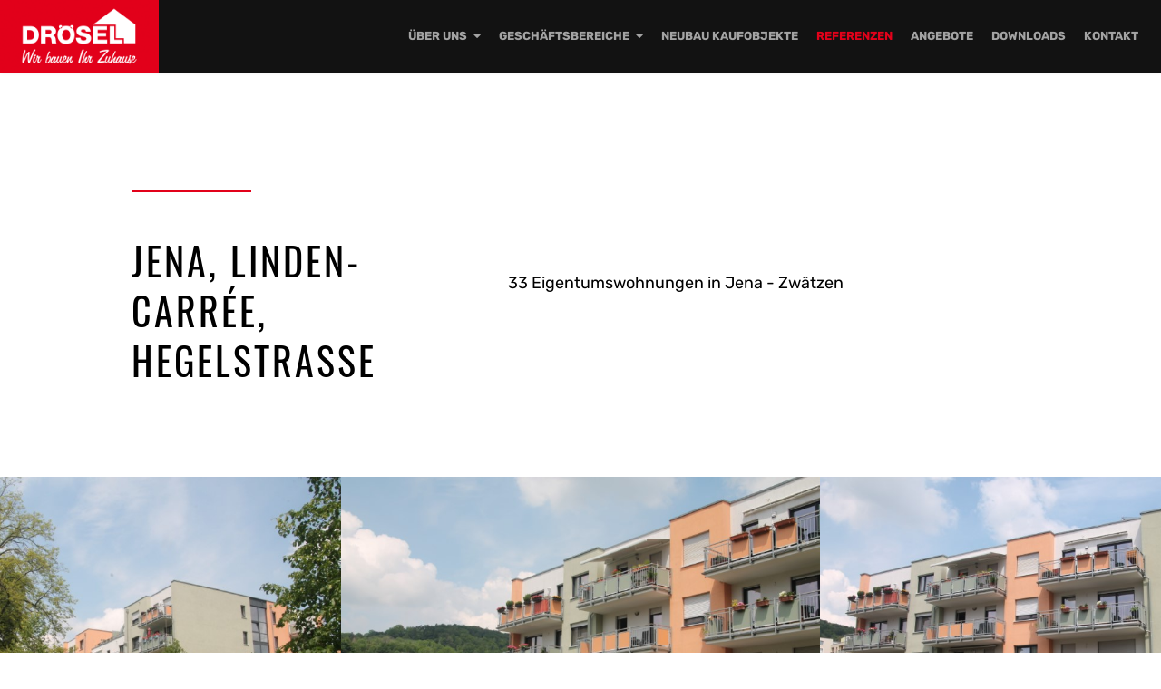

--- FILE ---
content_type: text/html; charset=utf-8
request_url: https://www.droesel-gruppe.de/referenzen/jena-hegelstrasse
body_size: 13137
content:
<!doctype html><html lang=de-de dir=ltr><head><meta charset=utf-8><meta name=viewport content="width=device-width, initial-scale=1, shrink-to-fit=no"><link rel=canonical href=https://www.droesel-gruppe.de/referenzen/jena-hegelstrasse><meta charset=utf-8><meta name=description content="Jena, Linden-Carrée, Hegelstraße 33 Eigentumswohnungen in Jena - Zwätzen Art Eigentumswohnungen Wohnfläche ca. 57 m² bis 125 m² Baubeginn 2013 Anzahl 33 Or..."><meta name=generator content=HELIX_ULTIMATE_GENERATOR_TEXT><title>Jena, Hegelstrasse</title><link href=/images/favicon.png rel=icon type=image/vnd.microsoft.icon> <script type=application/json class="joomla-script-options new">{"data":{"breakpoints":{"tablet":991,"mobile":480},"header":{"stickyOffset":"100"}},"joomla.jtext":{"ERROR":"Fehler","MESSAGE":"Nachricht","NOTICE":"Hinweis","WARNING":"Warnung","JCLOSE":"Schlie\u00dfen","JOK":"OK","JOPEN":"\u00d6ffnen"},"system.paths":{"root":"","rootFull":"https:\/\/www.droesel-gruppe.de\/","base":"","baseFull":"https:\/\/www.droesel-gruppe.de\/"},"csrf.token":"b60475a575452a2521d8f2a652fba24f"}</script><meta content="Jena, Hegelstrasse" property=og:title /><meta content=website property=og:type /><meta content=https://www.droesel-gruppe.de/referenzen/jena-hegelstrasse property=og:url /><meta content=https://www.droesel-gruppe.de/images/referenzen/hegelstrasse/img_9263_thumb.jpg property=og:image /><meta content="Jena, Linden-Carrée, Hegelstraße 33 Eigentumswohnungen in Jena - Zwätzen Art Eigentumswohnungen Wohnfläche ca. 57 m² bis 125 m² Baubeginn 2013 Anzahl 33 Or..." property=og:description /><style id=jch-optimize-critical-css data-id=88385d3670fb31af5d7f48aba001e598f98fa4064d642e9b70917f049296bce1>.fa,.fab,.fad,.fal,.far,.fas{-moz-osx-font-smoothing:grayscale;-webkit-font-smoothing:antialiased;display:inline-block;font-style:normal;font-variant:normal;text-rendering:auto;line-height:1}:root .fa-flip-both,:root .fa-flip-horizontal,:root .fa-flip-vertical,:root .fa-rotate-180,:root .fa-rotate-270,:root .fa-rotate-90{-webkit-filter:none;filter:none}.fa-bars:before{content:"\f0c9"}.fab{font-family:"Font Awesome 5 Brands"}.fab,.far{font-weight:400}.fa,.far,.fas{font-family:"Font Awesome 5 Free"}.fa,.fas{font-weight:900}.fa.fa-close:before,.fa.fa-remove:before{content:"\f00d"}#sp-page-builder{position:relative}#sp-page-builder .page-content .sppb-section,#sp-page-builder .sppb-section,.mod-sppagebuilder .sppb-section{z-index:1;position:relative}#sp-page-builder .page-content .sppb-section,#sp-page-builder .sppb-section{will-change:top}#sp-page-builder .page-content .sppb-section:first-child{margin-top:0}@supports (-ms-ime-align:auto){}.com-sppagebuilder.view-form.layout-edit.off-canvas-menu-init{position:inherit}@media all and (-ms-high-contrast:none),(-ms-high-contrast:active){.sppb-carousel-inner>.sppb-item>a>img,.sppb-carousel-inner>.sppb-item>img,.sppb-img-responsive{width:100%}}.sppb-gallery{list-style:none;padding:0;margin:0;display:flex;flex-wrap:wrap}.sppb-gallery.gallery-item-center{justify-content:center}.sppb-gallery li{display:inline-block;float:left;padding:0;-webkit-box-sizing:border-box;-moz-box-sizing:border-box;box-sizing:border-box}.sppb-gallery li a{display:block}*{-webkit-box-sizing:border-box;-moz-box-sizing:border-box;box-sizing:border-box}:after,:before{-webkit-box-sizing:border-box;-moz-box-sizing:border-box;box-sizing:border-box}img{vertical-align:middle}.sppb-carousel-inner>.sppb-item>a>img,.sppb-carousel-inner>.sppb-item>img,.sppb-img-responsive{display:block;max-width:100%;height:auto}.sppb-text-left{text-align:left}.sp-pagebuilder-row,.sppb-row{display:-ms-flexbox;display:flex;-ms-flex-wrap:wrap;flex-wrap:wrap;margin-right:-15px;margin-left:-15px}.sppb-col,.sppb-col-auto,.sppb-col-lg,.sppb-col-lg-1,.sppb-col-lg-10,.sppb-col-lg-11,.sppb-col-lg-12,.sppb-col-lg-2,.sppb-col-lg-3,.sppb-col-lg-4,.sppb-col-lg-5,.sppb-col-lg-6,.sppb-col-lg-7,.sppb-col-lg-8,.sppb-col-lg-9,.sppb-col-lg-auto,.sppb-col-md,.sppb-col-md-1,.sppb-col-md-10,.sppb-col-md-11,.sppb-col-md-12,.sppb-col-md-2,.sppb-col-md-3,.sppb-col-md-4,.sppb-col-md-5,.sppb-col-md-6,.sppb-col-md-7,.sppb-col-md-8,.sppb-col-md-9,.sppb-col-md-auto,.sppb-col-sm,.sppb-col-sm-1,.sppb-col-sm-10,.sppb-col-sm-11,.sppb-col-sm-12,.sppb-col-sm-2,.sppb-col-sm-3,.sppb-col-sm-4,.sppb-col-sm-5,.sppb-col-sm-6,.sppb-col-sm-7,.sppb-col-sm-8,.sppb-col-sm-9,.sppb-col-sm-auto,.sppb-col-xl,.sppb-col-xl-1,.sppb-col-xl-10,.sppb-col-xl-11,.sppb-col-xl-12,.sppb-col-xl-2,.sppb-col-xl-3,.sppb-col-xl-4,.sppb-col-xl-5,.sppb-col-xl-6,.sppb-col-xl-7,.sppb-col-xl-8,.sppb-col-xl-9,.sppb-col-xl-auto,.sppb-col-xs-1,.sppb-col-xs-10,.sppb-col-xs-11,.sppb-col-xs-12,.sppb-col-xs-2,.sppb-col-xs-3,.sppb-col-xs-4,.sppb-col-xs-5,.sppb-col-xs-6,.sppb-col-xs-7,.sppb-col-xs-8,.sppb-col-xs-9{position:relative;width:100%;min-height:1px;padding-right:15px;padding-left:15px}.sppb-col{-ms-flex-preferred-size:0;flex-basis:0;-ms-flex-positive:1;flex-grow:1;max-width:100%}.sppb-col-auto{-ms-flex:0 0 auto;flex:0 0 auto;width:auto;max-width:none}@media (max-width:767px){.sppb-col-xs{-ms-flex-preferred-size:0;flex-basis:0;-ms-flex-positive:1;flex-grow:1;max-width:100%}.sppb-col-xs-1{-ms-flex:0 0 8.333333%;flex:0 0 8.333333%;max-width:8.333333%}.sppb-col-xs-2{-ms-flex:0 0 16.666667%;flex:0 0 16.666667%;max-width:16.666667%}.sppb-col-xs-3{-ms-flex:0 0 25%;flex:0 0 25%;max-width:25%}.sppb-col-xs-4{-ms-flex:0 0 33.333333%;flex:0 0 33.333333%;max-width:33.333333%}.sppb-col-xs-5{-ms-flex:0 0 41.666667%;flex:0 0 41.666667%;max-width:41.666667%}.sppb-col-xs-6{-ms-flex:0 0 50%;flex:0 0 50%;max-width:50%}.sppb-col-xs-7{-ms-flex:0 0 58.333333%;flex:0 0 58.333333%;max-width:58.333333%}.sppb-col-xs-8{-ms-flex:0 0 66.666667%;flex:0 0 66.666667%;max-width:66.666667%}.sppb-col-xs-9{-ms-flex:0 0 75%;flex:0 0 75%;max-width:75%}.sppb-col-xs-10{-ms-flex:0 0 83.333333%;flex:0 0 83.333333%;max-width:83.333333%}.sppb-col-xs-11{-ms-flex:0 0 91.666667%;flex:0 0 91.666667%;max-width:91.666667%}.sppb-col-xs-12{-ms-flex:0 0 100%;flex:0 0 100%;max-width:100%}.sppb-section-content-center .sppb-row-container{width:100%}}@media (min-width:768px){.sppb-col-sm{-ms-flex-preferred-size:0;flex-basis:0;-ms-flex-positive:1;flex-grow:1;max-width:100%}.sppb-col-sm-auto{-ms-flex:0 0 auto;flex:0 0 auto;width:auto;max-width:none}.sppb-col-sm-1{-ms-flex:0 0 8.333333%;flex:0 0 8.333333%;max-width:8.333333%}.sppb-col-sm-2{-ms-flex:0 0 16.666667%;flex:0 0 16.666667%;max-width:16.666667%}.sppb-col-sm-3{-ms-flex:0 0 25%;flex:0 0 25%;max-width:25%}.sppb-col-sm-4{-ms-flex:0 0 33.333333%;flex:0 0 33.333333%;max-width:33.333333%}.sppb-col-sm-5{-ms-flex:0 0 41.666667%;flex:0 0 41.666667%;max-width:41.666667%}.sppb-col-sm-6{-ms-flex:0 0 50%;flex:0 0 50%;max-width:50%}.sppb-col-sm-7{-ms-flex:0 0 58.333333%;flex:0 0 58.333333%;max-width:58.333333%}.sppb-col-sm-8{-ms-flex:0 0 66.666667%;flex:0 0 66.666667%;max-width:66.666667%}.sppb-col-sm-9{-ms-flex:0 0 75%;flex:0 0 75%;max-width:75%}.sppb-col-sm-10{-ms-flex:0 0 83.333333%;flex:0 0 83.333333%;max-width:83.333333%}.sppb-col-sm-11{-ms-flex:0 0 91.666667%;flex:0 0 91.666667%;max-width:91.666667%}.sppb-col-sm-12{-ms-flex:0 0 100%;flex:0 0 100%;max-width:100%}}@media (min-width:992px){.sppb-col-md{-ms-flex-preferred-size:0;flex-basis:0;-ms-flex-positive:1;flex-grow:1;max-width:100%}.sppb-col-md-auto{-ms-flex:0 0 auto;flex:0 0 auto;width:auto;max-width:none}.sppb-col-md-1{-ms-flex:0 0 8.333333%;flex:0 0 8.333333%;max-width:8.333333%}.sppb-col-md-2{-ms-flex:0 0 16.666667%;flex:0 0 16.666667%;max-width:16.666667%}.sppb-col-md-3{-ms-flex:0 0 25%;flex:0 0 25%;max-width:25%}.sppb-col-md-4{-ms-flex:0 0 33.333333%;flex:0 0 33.333333%;max-width:33.333333%}.sppb-col-md-5{-ms-flex:0 0 41.666667%;flex:0 0 41.666667%;max-width:41.666667%}.sppb-col-md-6{-ms-flex:0 0 50%;flex:0 0 50%;max-width:50%}.sppb-col-md-7{-ms-flex:0 0 58.333333%;flex:0 0 58.333333%;max-width:58.333333%}.sppb-col-md-8{-ms-flex:0 0 66.666667%;flex:0 0 66.666667%;max-width:66.666667%}.sppb-col-md-9{-ms-flex:0 0 75%;flex:0 0 75%;max-width:75%}.sppb-col-md-10{-ms-flex:0 0 83.333333%;flex:0 0 83.333333%;max-width:83.333333%}.sppb-col-md-11{-ms-flex:0 0 91.666667%;flex:0 0 91.666667%;max-width:91.666667%}.sppb-col-md-12{-ms-flex:0 0 100%;flex:0 0 100%;max-width:100%}}@media (min-width:1200px){.sppb-col-lg{-ms-flex-preferred-size:0;flex-basis:0;-ms-flex-positive:1;flex-grow:1;max-width:100%}.sppb-col-lg-auto{-ms-flex:0 0 auto;flex:0 0 auto;width:auto;max-width:none}.sppb-col-lg-1{-ms-flex:0 0 8.333333%;flex:0 0 8.333333%;max-width:8.333333%}.sppb-col-lg-2{-ms-flex:0 0 16.666667%;flex:0 0 16.666667%;max-width:16.666667%}.sppb-col-lg-3{-ms-flex:0 0 25%;flex:0 0 25%;max-width:25%}.sppb-col-lg-4{-ms-flex:0 0 33.333333%;flex:0 0 33.333333%;max-width:33.333333%}.sppb-col-lg-5{-ms-flex:0 0 41.666667%;flex:0 0 41.666667%;max-width:41.666667%}.sppb-col-lg-6{-ms-flex:0 0 50%;flex:0 0 50%;max-width:50%}.sppb-col-lg-7{-ms-flex:0 0 58.333333%;flex:0 0 58.333333%;max-width:58.333333%}.sppb-col-lg-8{-ms-flex:0 0 66.666667%;flex:0 0 66.666667%;max-width:66.666667%}.sppb-col-lg-9{-ms-flex:0 0 75%;flex:0 0 75%;max-width:75%}.sppb-col-lg-10{-ms-flex:0 0 83.333333%;flex:0 0 83.333333%;max-width:83.333333%}.sppb-col-lg-11{-ms-flex:0 0 91.666667%;flex:0 0 91.666667%;max-width:91.666667%}.sppb-col-lg-12{-ms-flex:0 0 100%;flex:0 0 100%;max-width:100%}}.sppb-column,.sppb-column-addons{position:relative;z-index:1;width:100%}.sppb-column{width:100%;height:100%;display:-ms-flexbox;display:flex;-ms-flex-wrap:wrap;flex-wrap:wrap}.sp-pagebuilder-section-inner .sppb-row,.sppb-container-inner,.sppb-row-container{position:relative;z-index:3}.sppb-carousel{position:relative}.sppb-carousel-inner{position:relative;overflow:hidden;width:100%}.sppb-carousel-inner>.sppb-item{padding:60px;display:none;position:relative;-webkit-transition:.6s ease-in-out left;-o-transition:.6s ease-in-out left;transition:.6s ease-in-out left}.sppb-carousel-inner>.sppb-item>a>img,.sppb-carousel-inner>.sppb-item>img{line-height:1}.clearfix:after,.clearfix:before,.sp-pagebuilder-row:after,.sp-pagebuilder-row:before,.sppb-container-fluid:after,.sppb-container-fluid:before,.sppb-container:after,.sppb-container:before,.sppb-nav:after,.sppb-nav:before,.sppb-panel-body:after,.sppb-panel-body:before{content:" ";display:table}.clearfix:after,.sp-pagebuilder-row:after,.sppb-container-fluid:after,.sppb-container:after,.sppb-nav:after,.sppb-panel-body:after{clear:both}@-ms-viewport{width:device-width}.sppb-divider{display:inline-block;width:100%}.sppb-align-center{-ms-flex-align:center!important;align-items:center!important}.sppb-section-content-bottom,.sppb-section-content-center,.sppb-section-content-top{display:flex;width:100%}.sppb-section-content-center{align-items:center}.sppb-section-content-top{align-items:flex-start}.sppb-section-content-bottom{align-items:flex-end}.sppb-section-content-bottom .sppb-align-center,.sppb-section-content-center .sppb-align-center,.sppb-section-content-top .sppb-align-center{flex:1 0 100%}.sppb-row-container{width:100%;margin-right:auto;margin-left:auto;padding-left:15px;padding-right:15px}@media (min-width:576px){.sppb-row-container{max-width:540px}}@media (min-width:768px){.sppb-row-container{max-width:720px}}@media (min-width:992px){.sppb-row-container{max-width:960px}}@media (min-width:1200px){.sppb-row-container{max-width:1140px}}@media (min-width:1380px){.sppb-row-container{max-width:1320px}}@-moz-document url-prefix(){}.sp-simpleportfolio{padding:0}.sp-simpleportfolio:after,.sp-simpleportfolio:before{content:" ";display:table}.sp-simpleportfolio:after{clear:both}@supports (not (scale:-1)) and (-webkit-hyphens:none){}:root{--bs-blue:#0d6efd;--bs-indigo:#6610f2;--bs-purple:#6f42c1;--bs-pink:#d63384;--bs-red:#dc3545;--bs-orange:#fd7e14;--bs-yellow:#ffc107;--bs-green:#198754;--bs-teal:#20c997;--bs-cyan:#0dcaf0;--bs-white:#fff;--bs-gray:#6c757d;--bs-gray-dark:#343a40;--bs-gray-100:#f8f9fa;--bs-gray-200:#e9ecef;--bs-gray-300:#dee2e6;--bs-gray-400:#ced4da;--bs-gray-500:#adb5bd;--bs-gray-600:#6c757d;--bs-gray-700:#495057;--bs-gray-800:#343a40;--bs-gray-900:#212529;--bs-primary:#0d6efd;--bs-secondary:#6c757d;--bs-success:#198754;--bs-info:#0dcaf0;--bs-warning:#ffc107;--bs-danger:#dc3545;--bs-light:#f8f9fa;--bs-dark:#212529;--bs-primary-rgb:13,110,253;--bs-secondary-rgb:108,117,125;--bs-success-rgb:25,135,84;--bs-info-rgb:13,202,240;--bs-warning-rgb:255,193,7;--bs-danger-rgb:220,53,69;--bs-light-rgb:248,249,250;--bs-dark-rgb:33,37,41;--bs-white-rgb:255,255,255;--bs-black-rgb:0,0,0;--bs-body-rgb:33,37,41;--bs-font-sans-serif:system-ui,-apple-system,"Segoe UI",Roboto,"Helvetica Neue",Arial,"Noto Sans","Liberation Sans",sans-serif,"Apple Color Emoji","Segoe UI Emoji","Segoe UI Symbol","Noto Color Emoji";--bs-font-monospace:SFMono-Regular,Menlo,Monaco,Consolas,"Liberation Mono","Courier New",monospace;--bs-gradient:linear-gradient(180deg,rgba(255,255,255,0.15),rgba(255,255,255,0));--bs-body-font-family:var(--bs-font-sans-serif);--bs-body-font-size:1rem;--bs-body-font-weight:400;--bs-body-line-height:1.5;--bs-body-color:#212529;--bs-body-bg:#fff}*,::after,::before{box-sizing:border-box}@media (prefers-reduced-motion:no-preference){:root{scroll-behavior:smooth}}body{margin:0;font-family:var(--bs-body-font-family);font-size:var(--bs-body-font-size);font-weight:var(--bs-body-font-weight);line-height:var(--bs-body-line-height);color:var(--bs-body-color);text-align:var(--bs-body-text-align);background-color:var(--bs-body-bg);-webkit-text-size-adjust:100%;-webkit-tap-highlight-color:transparent}.h1,.h2,.h3,.h4,.h5,.h6,h1,h2,h3,h4,h5,h6{margin-top:0;margin-bottom:.5rem;font-weight:500;line-height:1.2}.h1,h1{font-size:calc(1.375rem + 1.5vw)}@media (min-width:1200px){.h1,h1{font-size:2.5rem}}.h2,h2{font-size:calc(1.325rem + .9vw)}@media (min-width:1200px){.h2,h2{font-size:2rem}}.h3,h3{font-size:calc(1.3rem + .6vw)}@media (min-width:1200px){.h3,h3{font-size:1.75rem}}.h4,h4{font-size:calc(1.275rem + .3vw)}@media (min-width:1200px){.h4,h4{font-size:1.5rem}}.h5,h5{font-size:1.25rem}.h6,h6{font-size:1rem}p{margin-top:0;margin-bottom:1rem}ol,ul{padding-left:2rem}dl,ol,ul{margin-top:0;margin-bottom:1rem}ol ol,ol ul,ul ol,ul ul{margin-bottom:0}dt{font-weight:700}dd{margin-bottom:.5rem;margin-left:0}b,strong{font-weight:bolder}a{color:#0d6efd;text-decoration:underline}a:hover{color:#0a58ca}a:not([href]):not([class]),a:not([href]):not([class]):hover{color:inherit;text-decoration:none}code,kbd,pre,samp{font-family:var(--bs-font-monospace);font-size:1em;direction:ltr;unicode-bidi:bidi-override}pre{display:block;margin-top:0;margin-bottom:1rem;overflow:auto;font-size:.875em}code{font-size:.875em;color:#d63384;word-wrap:break-word}kbd{padding:.2rem .4rem;font-size:.875em;color:#fff;background-color:#212529;border-radius:.2rem}img,svg{vertical-align:middle}table{caption-side:bottom;border-collapse:collapse}caption{padding-top:.5rem;padding-bottom:.5rem;color:#6c757d;text-align:left}th{text-align:inherit;text-align:-webkit-match-parent}tbody,td,tfoot,th,thead,tr{border-color:inherit;border-style:solid;border-width:0}::-moz-focus-inner{padding:0;border-style:none}::-webkit-datetime-edit-day-field,::-webkit-datetime-edit-fields-wrapper,::-webkit-datetime-edit-hour-field,::-webkit-datetime-edit-minute,::-webkit-datetime-edit-month-field,::-webkit-datetime-edit-text,::-webkit-datetime-edit-year-field{padding:0}::-webkit-inner-spin-button{height:auto}::-webkit-search-decoration{-webkit-appearance:none}::-webkit-color-swatch-wrapper{padding:0}::file-selector-button{font:inherit}::-webkit-file-upload-button{font:inherit;-webkit-appearance:button}.container,.container-fluid,.container-lg,.container-md,.container-sm,.container-xl,.container-xxl{width:100%;padding-right:var(--bs-gutter-x,.75rem);padding-left:var(--bs-gutter-x,.75rem);margin-right:auto;margin-left:auto}@media (min-width:576px){.container,.container-sm{max-width:540px}}@media (min-width:768px){.container,.container-md,.container-sm{max-width:720px}}@media (min-width:992px){.container,.container-lg,.container-md,.container-sm{max-width:960px}}@media (min-width:1200px){.container,.container-lg,.container-md,.container-sm,.container-xl{max-width:1140px}}@media (min-width:1400px){.container,.container-lg,.container-md,.container-sm,.container-xl,.container-xxl{max-width:1320px}}.row{--bs-gutter-x:1.5rem;--bs-gutter-y:0;display:flex;flex-wrap:wrap;margin-top:calc(var(--bs-gutter-y) * -1);margin-right:calc(var(--bs-gutter-x) * -.5);margin-left:calc(var(--bs-gutter-x) * -.5)}.row>*{flex-shrink:0;width:100%;max-width:100%;padding-right:calc(var(--bs-gutter-x) * .5);padding-left:calc(var(--bs-gutter-x) * .5);margin-top:var(--bs-gutter-y)}.col-12{flex:0 0 auto;width:100%}@media (min-width:992px){.col-lg-2{flex:0 0 auto;width:16.66666667%}.col-lg-3{flex:0 0 auto;width:25%}.col-lg-6{flex:0 0 auto;width:50%}.col-lg-10{flex:0 0 auto;width:83.33333333%}.col-lg-12{flex:0 0 auto;width:100%}}@media (min-width:576px){.navbar-expand-sm .offcanvas-header{display:none}.navbar-expand-sm .offcanvas{position:inherit;bottom:0;z-index:1000;flex-grow:1;visibility:visible!important;background-color:transparent;border-right:0;border-left:0;transition:none;transform:none}.navbar-expand-sm .offcanvas-bottom,.navbar-expand-sm .offcanvas-top{height:auto;border-top:0;border-bottom:0}.navbar-expand-sm .offcanvas-body{display:flex;flex-grow:0;padding:0;overflow-y:visible}}@media (min-width:768px){.navbar-expand-md .offcanvas-header{display:none}.navbar-expand-md .offcanvas{position:inherit;bottom:0;z-index:1000;flex-grow:1;visibility:visible!important;background-color:transparent;border-right:0;border-left:0;transition:none;transform:none}.navbar-expand-md .offcanvas-bottom,.navbar-expand-md .offcanvas-top{height:auto;border-top:0;border-bottom:0}.navbar-expand-md .offcanvas-body{display:flex;flex-grow:0;padding:0;overflow-y:visible}}@media (min-width:992px){.navbar-expand-lg .offcanvas-header{display:none}.navbar-expand-lg .offcanvas{position:inherit;bottom:0;z-index:1000;flex-grow:1;visibility:visible!important;background-color:transparent;border-right:0;border-left:0;transition:none;transform:none}.navbar-expand-lg .offcanvas-bottom,.navbar-expand-lg .offcanvas-top{height:auto;border-top:0;border-bottom:0}.navbar-expand-lg .offcanvas-body{display:flex;flex-grow:0;padding:0;overflow-y:visible}}@media (min-width:1200px){.navbar-expand-xl .offcanvas-header{display:none}.navbar-expand-xl .offcanvas{position:inherit;bottom:0;z-index:1000;flex-grow:1;visibility:visible!important;background-color:transparent;border-right:0;border-left:0;transition:none;transform:none}.navbar-expand-xl .offcanvas-bottom,.navbar-expand-xl .offcanvas-top{height:auto;border-top:0;border-bottom:0}.navbar-expand-xl .offcanvas-body{display:flex;flex-grow:0;padding:0;overflow-y:visible}}@media (min-width:1400px){.navbar-expand-xxl .offcanvas-header{display:none}.navbar-expand-xxl .offcanvas{position:inherit;bottom:0;z-index:1000;flex-grow:1;visibility:visible!important;background-color:transparent;border-right:0;border-left:0;transition:none;transform:none}.navbar-expand-xxl .offcanvas-bottom,.navbar-expand-xxl .offcanvas-top{height:auto;border-top:0;border-bottom:0}.navbar-expand-xxl .offcanvas-body{display:flex;flex-grow:0;padding:0;overflow-y:visible}}.navbar-expand{flex-wrap:nowrap;justify-content:flex-start}.navbar-expand .offcanvas-header{display:none}.navbar-expand .offcanvas{position:inherit;bottom:0;z-index:1000;flex-grow:1;visibility:visible!important;background-color:transparent;border-right:0;border-left:0;transition:none;transform:none}.navbar-expand .offcanvas-bottom,.navbar-expand .offcanvas-top{height:auto;border-top:0;border-bottom:0}.navbar-expand .offcanvas-body{display:flex;flex-grow:0;padding:0;overflow-y:visible}.offcanvas{position:fixed;bottom:0;z-index:1045;display:flex;flex-direction:column;max-width:100%;visibility:hidden;background-color:#fff;background-clip:padding-box;outline:0;transition:transform .3s ease-in-out}@media (prefers-reduced-motion:reduce){.offcanvas{transition:none}}.offcanvas-backdrop{position:fixed;top:0;left:0;z-index:1040;width:100vw;height:100vh;background-color:#000}.offcanvas-backdrop.fade{opacity:0}.offcanvas-backdrop.show{opacity:.5}.offcanvas-header{display:flex;align-items:center;justify-content:space-between;padding:1rem 1rem}.offcanvas-header .btn-close{padding:.5rem .5rem;margin-top:-.5rem;margin-right:-.5rem;margin-bottom:-.5rem}.offcanvas-title{margin-bottom:0;line-height:1.5}.offcanvas-body{flex-grow:1;padding:1rem 1rem;overflow-y:auto}.offcanvas-start{top:0;left:0;width:400px;border-right:1px solid rgba(0,0,0,.2);transform:translateX(-100%)}.offcanvas-end{top:0;right:0;width:400px;border-left:1px solid rgba(0,0,0,.2);transform:translateX(100%)}.offcanvas-top{top:0;right:0;left:0;height:30vh;max-height:100%;border-bottom:1px solid rgba(0,0,0,.2);transform:translateY(-100%)}.offcanvas-bottom{right:0;left:0;height:30vh;max-height:100%;border-top:1px solid rgba(0,0,0,.2);transform:translateY(100%)}.offcanvas.show{transform:none}.clearfix::after{display:block;clear:both;content:""}.d-block{display:block!important}.d-none{display:none!important}@media (min-width:992px){.d-lg-block{display:block!important}.d-lg-none{display:none!important}}:root{--hue:214;--template-bg-light:#f0f4fb;--template-text-dark:#495057;--template-text-light:#fff;--template-link-color:#2a69b8;--template-special-color:#001b4c}:focus+[role=tooltip],:hover+[role=tooltip]{position:absolute;display:block}.fa,.fab,.fad,.fal,.far,.fas{-moz-osx-font-smoothing:grayscale;-webkit-font-smoothing:antialiased;display:inline-block;font-style:normal;font-variant:normal;text-rendering:auto;line-height:1}.fa-rotate-90{-ms-filter:"progid:DXImageTransform.Microsoft.BasicImage(rotation=1)";-webkit-transform:rotate(90deg);transform:rotate(90deg)}.fa-rotate-180{-ms-filter:"progid:DXImageTransform.Microsoft.BasicImage(rotation=2)";-webkit-transform:rotate(180deg);transform:rotate(180deg)}.fa-rotate-270{-ms-filter:"progid:DXImageTransform.Microsoft.BasicImage(rotation=3)";-webkit-transform:rotate(270deg);transform:rotate(270deg)}.fa-flip-horizontal{-ms-filter:"progid:DXImageTransform.Microsoft.BasicImage(rotation=0, mirror=1)";-webkit-transform:scaleX(-1);transform:scaleX(-1)}.fa-flip-vertical{-webkit-transform:scaleY(-1);transform:scaleY(-1)}.fa-flip-both,.fa-flip-horizontal.fa-flip-vertical,.fa-flip-vertical{-ms-filter:"progid:DXImageTransform.Microsoft.BasicImage(rotation=2, mirror=1)"}.fa-flip-both,.fa-flip-horizontal.fa-flip-vertical{-webkit-transform:scale(-1);transform:scale(-1)}:root .fa-flip-both,:root .fa-flip-horizontal,:root .fa-flip-vertical,:root .fa-rotate-90,:root .fa-rotate-180,:root .fa-rotate-270{-webkit-filter:none;filter:none}.fa-bars:before{content:"\f0c9"}.fab{font-family:"Font Awesome 5 Brands"}.fab,.far{font-weight:400}.fa,.far,.fas{font-family:"Font Awesome 5 Free"}.fa,.fas{font-weight:900}body{text-rendering:auto;-webkit-font-smoothing:antialiased;-moz-osx-font-smoothing:grayscale}.container{padding-left:15px;padding-right:15px}@media (min-width:1200px){.container{max-width:1140px}}#system-message-container{position:fixed;bottom:0px;right:15px;max-width:350px}.btn:focus{box-shadow:none !important}a{transition:color 400ms,background-color 400ms}a,a:hover,a:focus,a:active{text-decoration:none}img{display:block;max-width:100%;height:auto}#sp-header{height:80px;left:0;position:relative;top:0;width:100%;z-index:99;box-shadow:0 0 4px 0 rgba(0,0,0,0.1)}#sp-header .logo{height:80px;display:inline-flex;margin:0;align-items:center}#sp-header .logo a{font-size:24px;line-height:1;margin:0;padding:0}#sp-title{min-height:0}.sp-page-title{padding:90px 0 30px 0;background-repeat:no-repeat;background-position:50% 50%;background-size:cover;background-attachment:fixed}.sp-page-title>div{display:flex;align-items:center}.sp-page-title .sp-page-title-heading,.sp-page-title .sp-page-title-sub-heading{margin:0;padding:0;color:#fff}.sp-page-title .sp-page-title-heading-wrap,.sp-page-title .sp-page-title-sub-heading-wrap{flex:50%}.sp-page-title .sp-page-title-heading{font-size:42px;text-transform:uppercase;letter-spacing:2px;font-weight:400;line-height:1.5;position:relative;padding-top:35px;max-width:370px}.sp-page-title .sp-page-title-heading:before{content:"";position:absolute;top:0;left:0;width:130px;height:2px;background:#E2011A}.sp-page-title .sp-page-title-sub-heading{max-width:340px;font-size:18px;font-weight:400;line-height:1.8;color:#a3a3a3}.body-innerwrapper{overflow-x:hidden}#sp-main-body{padding:100px 0}#sp-footer{font-size:14px;padding:0;border-top:solid 1px #383838;text-align:center}#sp-footer .container-inner{padding:30px 0}select.form-control:not([multiple]),select.inputbox:not([multiple]),select:not([multiple]){height:calc(2.25rem + 2px)}input[type="text"]:not(.form-control),input[type="email"]:not(.form-control),input[type="url"]:not(.form-control),input[type="date"]:not(.form-control),input[type="password"]:not(.form-control),input[type="search"]:not(.form-control),input[type="tel"]:not(.form-control),input[type="number"]:not(.form-control),select:not(.form-control){display:block;width:100%;padding:0.5rem 0.75rem;font-size:1rem;line-height:1.25;color:#495057;background-color:#fff;background-image:none;background-clip:padding-box;border:1px solid rgba(0,0,0,0.15);border-radius:0.25rem;transition:border-color ease-in-out 0.15s,box-shadow ease-in-out 0.15s}input[type="text"]:not(.form-control):focus,input[type="email"]:not(.form-control):focus,input[type="url"]:not(.form-control):focus,input[type="date"]:not(.form-control):focus,input[type="password"]:not(.form-control):focus,input[type="search"]:not(.form-control):focus,input[type="tel"]:not(.form-control):focus,input[type="number"]:not(.form-control):focus,select:not(.form-control):focus{color:#495057;background-color:#fff;border-color:#80bdff;outline:0}#sp-simpleportfolio{margin:0px -160px}.header-inline{display:flex;max-width:390px}.header-inline .sppb-addon-title{margin-right:50px;flex:50%}.header-inline .sppb-addon-content{font-weight:500;text-transform:uppercase;line-height:1.6;color:#E2011A;max-width:220px;flex:50%}.com-spsimpleportfolio.view-item #sp-title{display:none}.com-spsimpleportfolio.view-item #sp-main-body>div{max-width:100%}.com-spsimpleportfolio.view-item #sp-page-builder .sppb-row-container{margin:0 auto}#sp-bottom-top h3.sp-module-title{font-size:14px;color:#e56543;letter-spacing:1px;text-transform:uppercase;margin-bottom:35px}#sp-bottom-top ul.menu{margin:0;padding:0;list-style:none}#sp-bottom-top ul.menu li{font-size:18px;font-weight:300;line-height:42px}#sp-bottom-top ul.menu li a{color:#fff}#sp-header .container-fluid{padding-right:0;padding-left:0}#sp-header{background-color:#121212}.sp-megamenu-parent>li>a{color:#a3a3a3}#sp-menu{padding-left:0}.sp-megamenu-parent{list-style:none;padding:0;margin:0 -15px;z-index:99;display:block;float:left;position:relative}.sp-megamenu-parent>li{display:inline-block;position:relative;padding:0}.sp-megamenu-parent>li>a,.sp-megamenu-parent>li>span{display:inline-block;padding:0 15px;line-height:80px;font-size:14px;margin:0;font-weight:500;text-transform:uppercase}.sp-megamenu-parent>li.active>a{font-weight:500}.sp-megamenu-parent .sp-dropdown{margin:0;position:absolute;z-index:10;display:none}.sp-megamenu-parent .sp-dropdown .sp-dropdown-inner{box-shadow:0 3px 5px 0 rgba(0,0,0,0.2);padding:20px}.sp-megamenu-parent .sp-dropdown .sp-dropdown-items{list-style:none;padding:0;margin:0}.sp-megamenu-parent .sp-dropdown.sp-dropdown-main{top:100%}.sp-megamenu-parent .sp-dropdown li.sp-menu-item{display:block;padding:0;position:relative;font-weight:500;text-transform:uppercase}.sp-megamenu-parent .sp-dropdown li.sp-menu-item>a,.sp-megamenu-parent .sp-dropdown li.sp-menu-item span:not(.sp-menu-badge){font-size:14px;line-height:1;display:inline-block;padding:8px 0;cursor:pointer}.sp-megamenu-parent .sp-has-child:hover>.sp-dropdown{display:block}.sp-megamenu-parent.menu-animation-fade-up .sp-has-child:hover>.sp-dropdown{animation:spFadeInUp 400ms ease-in}body.ltr .sp-megamenu-parent>li.sp-has-child>a:after,body.ltr .sp-megamenu-parent>li.sp-has-child>span:after{font-family:"Font Awesome 5 Free";content:"";float:right;margin-left:7px;font-weight:900}body.ltr .sp-megamenu-parent .sp-dropdown.sp-dropdown-main.sp-menu-right{left:0}.top-right-menu{margin-right:50px}.top-right-menu ul.menu{float:right;margin:0;padding:0;list-style:none;line-height:80px}.top-right-menu ul.menu li{display:inline-block;margin-right:40px;text-transform:uppercase;font-size:14px}.top-right-menu ul.menu li a{color:#a3a3a3 !important;font-weight:500}.top-right-menu ul.menu li a:hover{color:#e56543 !important}.top-right-menu ul.menu li:last-child{margin-right:0}#offcanvas-toggler{display:block;height:80px;line-height:80px;font-size:20px}#offcanvas-toggler>span:hover{color:#fff}.offcanvas-init{overflow-x:hidden;position:relative}.offcanvas-active .offcanvas-overlay{visibility:visible;opacity:1}.offcanvas-overlay{background:rgba(0,0,0,0.5);bottom:0;left:0;opacity:0;position:absolute;right:0;top:0;z-index:9999;visibility:hidden;-webkit-transition:0.6s;transition:0.6s}.body-wrapper{position:relative;-webkit-transition:0.6s;transition:0.6s;backface-visibility:hidden}.close-offcanvas{position:absolute;top:15px;z-index:1;border-radius:100%;width:24px;height:24px;line-height:24px;text-align:center;font-size:14px;background:#333;color:#fff}.close-offcanvas:hover{background:#666;color:#fff}.offcanvas-menu{width:300px;height:100%;position:fixed;top:0;overflow:inherit;-webkit-transition:all 0.6s;transition:all 0.6s;z-index:10000}.offcanvas-menu .offcanvas-inner{padding:55px 30px}.offcanvas-menu .offcanvas-inner .sp-module{padding:0;margin:0}.offcanvas-menu .offcanvas-inner .sp-module .sp-module-title{font-size:1rem;font-weight:bold}.offcanvas-menu .offcanvas-inner .sp-module:not(:last-child){margin-bottom:20px}.offcanvas-menu .offcanvas-inner .sp-module ul{display:-webkit-box;display:-ms-flexbox;display:flex;-webkit-box-orient:vertical;-webkit-box-direction:normal;-ms-flex-direction:column;flex-direction:column;padding:0;margin:0;list-style:none}.offcanvas-menu .offcanvas-inner .sp-module ul>li{border:0;padding:0;margin:0;position:relative;overflow:hidden;display:block}.offcanvas-menu .offcanvas-inner .sp-module ul>li a,.offcanvas-menu .offcanvas-inner .sp-module ul>li span{display:block;font-size:1rem;padding:0.16rem 0;position:relative}.offcanvas-menu .offcanvas-inner .sp-module ul>li.menu-parent>a>.menu-toggler,.offcanvas-menu .offcanvas-inner .sp-module ul>li.menu-parent>.menu-separator>.menu-toggler{display:block;position:absolute;top:50%;cursor:pointer;transform:translateY(-50%);-webkit-transform:translateY(-50%);font-family:"Font Awesome 5 Free";font-weight:900}.offcanvas-menu .offcanvas-inner .sp-module ul>li.menu-parent>a>.menu-toggler:after,.offcanvas-menu .offcanvas-inner .sp-module ul>li.menu-parent>.menu-separator>.menu-toggler:after{content:""}.offcanvas-menu .offcanvas-inner .sp-module ul>li.menu-parent.menu-parent-open>a>.menu-toggler:after,.offcanvas-menu .offcanvas-inner .sp-module ul>li.menu-parent.menu-parent-open>.menu-separator>.menu-toggler:after{content:""}.offcanvas-menu .offcanvas-inner .sp-module ul>li ul{display:none}.offcanvas-menu .offcanvas-inner .sp-module ul>li ul li a{font-size:0.875rem}body.ltr #offcanvas-toggler.offcanvas-toggler-right{float:right;margin-left:20px}body.ltr #offcanvas-toggler.offcanvas-toggler-left{float:left;margin-right:20px}body.ltr.offcanvs-position-left .body-wrapper{left:0}body.ltr.offcanvs-position-left .offcanvas-menu{left:-300px}body.ltr.offcanvs-position-left.offcanvas-active .offcanvas-menu{left:0}body.ltr.offcanvs-position-left.offcanvas-active .body-wrapper{left:300px}body.ltr.offcanvs-position-right .offcanvas-menu{right:-300px}body.ltr.offcanvs-position-right.offcanvas-active .offcanvas-menu{right:0}body.ltr.offcanvs-position-right.offcanvas-active .body-wrapper{right:300px}body.ltr .close-offcanvas{right:15px}body.ltr .offcanvas-menu .offcanvas-inner .sp-module ul>li.menu-parent>a>.menu-toggler,body.ltr .offcanvas-menu .offcanvas-inner .sp-module ul>li.menu-parent>.menu-separator>.menu-toggler{right:0}body.ltr .offcanvas-menu .offcanvas-inner .sp-module ul>li ul{margin-left:10px}@media (max-width:992px){body #sp-header #offcanvas-toggler.offcanvas-toggler-left{float:right;padding:0 20px}body #sp-header #offcanvas-toggler.offcanvas-toggler-left .fa{color:#fff}}@media (max-width:768px){body{font-size:13px !important}body h2{font-size:24px}body h3{font-size:20px}body p{font-size:13px}}.sp-preloader,body{background-color:#FFF;color:#252525}a{color:#E2011A}a:active,a:focus,a:hover{color:#044CD0}.sp-megamenu-parent>li:hover>a{color:#E2011A}.sp-megamenu-parent>li.active>a,.sp-megamenu-parent>li.active:hover>a{color:#E2011A}.sp-megamenu-parent .sp-dropdown li.sp-menu-item>a{color:#252525}.sp-megamenu-parent .sp-dropdown li.sp-menu-item>a:hover{color:#E2011A}.sp-megamenu-parent .sp-dropdown .sp-dropdown-inner{background-color:#121212}.sp-megamenu-parent .sp-dropdown li.sp-menu-item>a{color:#a3a3a3;font-weight:500}#offcanvas-toggler>.fa{color:#252525}#offcanvas-toggler>.fa:active,#offcanvas-toggler>.fa:focus,#offcanvas-toggler>.fa:hover{color:#E2011A}.offcanvas-menu{background-color:#FFF;color:#252525}.offcanvas-menu .offcanvas-inner .sp-module ul>li a,.offcanvas-menu .offcanvas-inner .sp-module ul>li span{color:#252525}.offcanvas-menu .offcanvas-inner .sp-module ul>li a:focus,.offcanvas-menu .offcanvas-inner .sp-module ul>li a:hover,.offcanvas-menu .offcanvas-inner .sp-module ul>li span:focus,.offcanvas-menu .offcanvas-inner .sp-module ul>li span:hover{color:#E2011A}.offcanvas-menu .offcanvas-inner .sp-module ul>li.menu-parent>.menu-separator>.menu-toggler,.offcanvas-menu .offcanvas-inner .sp-module ul>li.menu-parent>a>.menu-toggler{color:rgba(37,37,37,0.6)}.offcanvas-menu .offcanvas-inner .sp-module ul>li ul li a{color:rgba(37,37,37,0.6)}.offcanvas-menu .offcanvas-inner .sp-module ul>li.active>a{color:#E2011A}.sp-page-title{background:#000}.sp-module ul>li>a:hover{color:#E2011A}#sp-bottom,#sp-bottom-top,#sp-footer{background:#171717;color:#FFF}#sp-bottom a,#sp-bottom-top a,#sp-footer a{color:#A2A2A2}#sp-bottom a:active,#sp-bottom a:focus,#sp-bottom a:hover,#sp-bottom-top a:active,#sp-bottom-top a:focus,#sp-bottom-top a:hover,#sp-footer a:active,#sp-footer a:focus,#sp-footer a:hover{color:#FFF}h1,h2,h3,h4,.contact-tab .sppb-nav-tabs>li>a,.sppb-form-control,.speasyimagegallery-album-title,.speasyimagegallery-image-title,html.error-page .error-message,.tab-line-style .sppb-nav-tabs,html.error-page .error-message{font-family:'Oswald' !important}body,.sp-page-title .sp-page-title-sub-heading{font-family:'Rubik' !important}.sp-megamenu-parent>li>a,.sp-megamenu-parent>li.active>a{font-weight:600}.sp-page-title{position:relative}.sp-page-builder .page-content #section-id-1557727382887{padding-top:0px;padding-right:0px;padding-bottom:1px;padding-left:0px;margin-top:0px;margin-right:0px;margin-bottom:0px;margin-left:0px;color:#fff}#column-id-1557727382933{padding-top:0px;padding-right:0px;padding-bottom:0px;padding-left:60px;box-shadow:0 0 0 0 #fff}@media (min-width:768px) and (max-width:991px){#column-id-1557727382933{padding-top:0px;padding-right:0px;padding-bottom:0px;padding-left:0px}}@media (max-width:767px){#column-id-1557727382933{padding-top:0px;padding-right:0px;padding-bottom:0px;padding-left:0px}}#sppb-addon-wrapper-1557727382934{margin:0px 0px 10px 0px}#sppb-addon-1557727382934{box-shadow:0 0 0 0 #fff}@media (max-width:767px){#sppb-addon-wrapper-1557727382934{margin-top:0px;margin-right:0px;margin-bottom:10px;margin-left:0px}}#sppb-addon-1557727382934 .sppb-divider{margin-top:30px;margin-bottom:30px;width:132px;border-bottom-width:2px;border-bottom-style:solid;border-bottom-color:#E2011A}@media (min-width:768px) and (max-width:991px){#sppb-addon-1557727382934 .sppb-divider{margin-top:20px;margin-bottom:20px}}@media (max-width:767px){#sppb-addon-1557727382934 .sppb-divider{margin-top:10px;margin-bottom:1px}}#sppb-addon-wrapper-1557727382935{margin:0px 0px 50px 0px}#sppb-addon-1557727382935{color:#000;box-shadow:0 0 0 0 #fff}#sppb-addon-1557727382935 .sppb-addon-title{font-size:42px;line-height:55px;letter-spacing:3px}@media (min-width:768px) and (max-width:991px){#sppb-addon-wrapper-1557727382935{margin-top:0px;margin-right:0px;margin-bottom:20px;margin-left:0px}}@media (max-width:767px){#sppb-addon-1557727382935 .sppb-addon-title{font-size:30px;line-height:30px;line-height:42px}#sppb-addon-wrapper-1557727382935{margin-top:0px;margin-right:0px;margin-bottom:20px;margin-left:0px}}#sppb-addon-1557727382935 h2.sppb-addon-title{margin:0px 0px 0px 0px;text-transform:uppercase;padding:0px 0px 0px 0px}#column-id-1557727382936{padding-top:0px;padding-right:100px;padding-bottom:0px;padding-left:0px;box-shadow:0 0 0 0 #fff}@media (min-width:768px) and (max-width:991px){#column-id-1557727382936{padding-top:0px;padding-right:0px;padding-bottom:0px;padding-left:0px}}@media (max-width:767px){#column-id-1557727382936{padding-top:0px;padding-right:0px;padding-bottom:0px;padding-left:0px}}#sppb-addon-wrapper-1582621469020{margin:0px 0px 30px 0px}#sppb-addon-1582621469020{color:#000;box-shadow:0 0 0 0 #fff}@media (min-width:768px) and (max-width:991px){#sppb-addon-wrapper-1582621469020{margin-top:0px;margin-right:0px;margin-bottom:20px;margin-left:0px}}@media (max-width:767px){#sppb-addon-wrapper-1582621469020{margin-top:0px;margin-right:0px;margin-bottom:10px;margin-left:0px}}.sp-page-builder .page-content #sameHeightImg{padding-top:50px;padding-right:0px;padding-bottom:0px;padding-left:0px;margin-top:0px;margin-right:0px;margin-bottom:0px;margin-left:0px;box-shadow:0 0 0 0 #fff}#column-id-1596446590904{box-shadow:0 0 0 0 #fff}#sppb-addon-wrapper-1596446635420{margin:0px 0px 0px 0px}#sppb-addon-1596446635420{box-shadow:0 0 0 0 #fff}#sppb-addon-1596446635420 .sppb-gallery img{width:100%;height:auto}@media (min-width:768px) and (max-width:991px){#sppb-addon-1596446635420 .sppb-gallery img{width:100%;height:auto}}@media (max-width:767px){#sppb-addon-1596446635420 .sppb-gallery img{width:100%;height:auto}}.sp-page-builder .page-content #section-id-1557743550670{padding-top:95px;padding-right:0px;padding-bottom:70px;padding-left:0px;margin-top:0px;margin-right:0px;margin-bottom:0px;margin-left:0px;background-color:#161616}@media (max-width:767px){.sp-page-builder .page-content #section-id-1557743550670{padding-top:20px;padding-right:0px;padding-bottom:20px;padding-left:0px}}#column-id-1557743550685{padding-top:0px;padding-right:0px;padding-bottom:0px;padding-left:50px;box-shadow:0 0 0 0 #fff}@media (min-width:768px) and (max-width:991px){#column-id-1557743550685{padding-top:0px;padding-right:0px;padding-bottom:0px;padding-left:0px}}@media (max-width:767px){#column-id-1557743550685{padding-top:0px;padding-right:0px;padding-bottom:0px;padding-left:0px}}#sppb-addon-wrapper-1557743550686{margin:0px 0px 20px 0px}#sppb-addon-1557743550686{box-shadow:0 0 0 0 #fff}#sppb-addon-1557743550686 .sppb-addon-title{color:#fff;font-size:24px;line-height:32px;letter-spacing:2px;text-transform:uppercase}@media (min-width:768px) and (max-width:991px){#sppb-addon-wrapper-1557743550686{margin-top:0px;margin-right:0px;margin-bottom:20px;margin-left:0px}}@media (max-width:767px){#sppb-addon-1557743550686 .sppb-addon-title{font-size:18px;line-height:18px;line-height:26px}#sppb-addon-wrapper-1557743550686{margin-top:0px;margin-right:0px;margin-bottom:10px;margin-left:0px}}#sppb-addon-1557743550686{font-size:14px;line-height:22px}#sppb-addon-wrapper-1557743550688{margin:0px 0px 20px 0px}#sppb-addon-1557743550688{box-shadow:0 0 0 0 #fff}#sppb-addon-1557743550688 .sppb-addon-title{color:#fff;font-size:24px;line-height:32px;letter-spacing:2px;text-transform:uppercase}@media (min-width:768px) and (max-width:991px){#sppb-addon-wrapper-1557743550688{margin-top:0px;margin-right:0px;margin-bottom:20px;margin-left:0px}}@media (max-width:767px){#sppb-addon-1557743550688 .sppb-addon-title{font-size:18px;line-height:18px;line-height:26px}#sppb-addon-wrapper-1557743550688{margin-top:0px;margin-right:0px;margin-bottom:10px;margin-left:0px}}#sppb-addon-1557743550688{font-size:14px;line-height:22px}#sppb-addon-wrapper-1557743550687{margin:0px 0px 20px 0px}#sppb-addon-1557743550687{box-shadow:0 0 0 0 #fff}#sppb-addon-1557743550687 .sppb-addon-title{color:#fff;font-size:24px;line-height:32px;letter-spacing:2px;text-transform:uppercase}@media (min-width:768px) and (max-width:991px){#sppb-addon-wrapper-1557743550687{margin-top:0px;margin-right:0px;margin-bottom:20px;margin-left:0px}}@media (max-width:767px){#sppb-addon-1557743550687 .sppb-addon-title{font-size:18px;line-height:18px;line-height:26px}#sppb-addon-wrapper-1557743550687{margin-top:0px;margin-right:0px;margin-bottom:10px;margin-left:0px}}#sppb-addon-1557743550687{font-size:14px;line-height:22px}#column-id-1557743550690{padding-top:0px;padding-right:0px;padding-bottom:0px;padding-left:0px;box-shadow:0 0 0 0 #fff}#sppb-addon-wrapper-1557743550691{margin:0px 0px 20px 0px}#sppb-addon-1557743550691{box-shadow:0 0 0 0 #fff}#sppb-addon-1557743550691 .sppb-addon-title{color:#fff;font-size:24px;line-height:32px;letter-spacing:2px;text-transform:uppercase}@media (min-width:768px) and (max-width:991px){#sppb-addon-wrapper-1557743550691{margin-top:0px;margin-right:0px;margin-bottom:20px;margin-left:0px}}@media (max-width:767px){#sppb-addon-1557743550691 .sppb-addon-title{font-size:18px;line-height:18px;line-height:26px}#sppb-addon-wrapper-1557743550691{margin-top:0px;margin-right:0px;margin-bottom:10px;margin-left:0px}}#sppb-addon-1557743550691{font-size:14px;line-height:22px}#sppb-addon-wrapper-1557743550692{margin:0px 0px 20px 0px}#sppb-addon-1557743550692{box-shadow:0 0 0 0 #fff}#sppb-addon-1557743550692 .sppb-addon-title{color:#fff;font-size:24px;line-height:32px;letter-spacing:2px;text-transform:uppercase}@media (min-width:768px) and (max-width:991px){#sppb-addon-wrapper-1557743550692{margin-top:0px;margin-right:0px;margin-bottom:20px;margin-left:0px}}@media (max-width:767px){#sppb-addon-1557743550692 .sppb-addon-title{font-size:18px;line-height:18px;line-height:26px}#sppb-addon-wrapper-1557743550692{margin-top:0px;margin-right:0px;margin-bottom:10px;margin-left:0px}}#sppb-addon-1557743550692{font-size:14px;line-height:22px}#sppb-addon-wrapper-1557743550689{margin:0px 0px 20px 0px}#sppb-addon-1557743550689{box-shadow:0 0 0 0 #fff}#sppb-addon-1557743550689 .sppb-addon-title{color:#fff;font-size:21px;line-height:32px;letter-spacing:2px;text-transform:uppercase}@media (min-width:768px) and (max-width:991px){#sppb-addon-wrapper-1557743550689{margin-top:0px;margin-right:0px;margin-bottom:20px;margin-left:0px}}@media (max-width:767px){#sppb-addon-1557743550689 .sppb-addon-title{font-size:18px;line-height:18px;line-height:26px}#sppb-addon-wrapper-1557743550689{margin-top:0px;margin-right:0px;margin-bottom:10px;margin-left:0px}}#sppb-addon-1557743550689{font-size:14px;line-height:22px}.sp-page-builder .page-content #section-id-1582626059004{padding-top:60px;padding-right:0px;padding-bottom:53px;padding-left:0px;margin-top:0px;margin-right:0px;margin-bottom:0px;margin-left:0px}@media (max-width:767px){.sp-page-builder .page-content #section-id-1582626059004{padding-top:20px;padding-right:0px;padding-bottom:20px;padding-left:0px}}#column-id-1582626059001{padding-top:0px;padding-right:0px;padding-bottom:0px;padding-left:0px;box-shadow:0 0 0 0 #fff}@media (min-width:768px) and (max-width:991px){#column-id-1582626059001{padding-top:0px;padding-right:0px;padding-bottom:0px;padding-left:0px}}@media (max-width:767px){#column-id-1582626059001{padding-top:0px;padding-right:0px;padding-bottom:0px;padding-left:0px}}#column-wrap-id-1582626059001{margin-top:0;margin-right:0;margin-bottom:0;margin-left:0}#sppb-addon-wrapper-1582626059002{margin:0px 0px 0px 0px}#sppb-addon-1582626059002{box-shadow:0 0 0 0 #fff}@media (min-width:768px) and (max-width:991px){#sppb-addon-wrapper-1582626059002{margin-top:0px;margin-right:0px;margin-bottom:20px;margin-left:0px}}@media (max-width:767px){#sppb-addon-wrapper-1582626059002{margin-top:0px;margin-right:0px;margin-bottom:1px;margin-left:0px}}#sppb-addon-1582626059002 .sppb-divider{margin-top:30px;margin-bottom:30px;width:135px;border-bottom-width:2px;border-bottom-style:solid;border-bottom-color:#E2011A}#sppb-addon-1582626059002 .divider-position{text-align:left}@media (min-width:768px) and (max-width:991px){#sppb-addon-1582626059002 .sppb-divider{margin-top:20px;margin-bottom:20px}}@media (max-width:767px){#sppb-addon-1582626059002 .sppb-divider{margin-top:10px;margin-bottom:1px}}#sppb-addon-wrapper-1582626059003{margin:0px 0px 80px 0px;width:85%}#sppb-addon-1582626059003{color:#000;box-shadow:0 0 0 0 #fff}#sppb-addon-1582626059003 .sppb-addon-title{font-size:42px;line-height:62px;letter-spacing:2px;font-weight:500}@media (min-width:768px) and (max-width:991px){#sppb-addon-wrapper-1582626059003{margin-top:0px;margin-right:0px;margin-bottom:20px;margin-left:0px}}@media (max-width:767px){#sppb-addon-1582626059003 .sppb-addon-title{font-size:25px;line-height:25px;line-height:35px}#sppb-addon-wrapper-1582626059003{margin-top:0px;margin-right:0px;margin-bottom:10px;margin-left:0px}}#sppb-addon-1582626059003 .sppb-addon-title{font-family:"Oswald"}#sppb-addon-1582626059003 h2.sppb-addon-title{margin:0px 0px 0px 0px;text-transform:uppercase;padding:0px 0px 0px 0px}@media (max-width:767px){#sppb-addon-1582626059003 h2.sppb-addon-title{margin:0px 0px 0px 0px}}#column-id-1582626059004{box-shadow:0 0 0 0 #fff}#column-id-1582626059006{box-shadow:0 0 0 0 #fff}#sppb-addon-wrapper-1596435700916{margin:0px 0px 30px 0px}#sppb-addon-1596435700916{box-shadow:0 0 0 0 #fff}.sp-page-builder .page-content #section-id-1557727382887{padding-top:0px;padding-right:0px;padding-bottom:1px;padding-left:0px;margin-top:0px;margin-right:0px;margin-bottom:0px;margin-left:0px;color:#fff}#column-id-1557727382933{padding-top:0px;padding-right:0px;padding-bottom:0px;padding-left:60px;box-shadow:0 0 0 0 #fff}@media (min-width:768px) and (max-width:991px){#column-id-1557727382933{padding-top:0px;padding-right:0px;padding-bottom:0px;padding-left:0px}}@media (max-width:767px){#column-id-1557727382933{padding-top:0px;padding-right:0px;padding-bottom:0px;padding-left:0px}}#sppb-addon-wrapper-1557727382934{margin:0px 0px 10px 0px}#sppb-addon-1557727382934{box-shadow:0 0 0 0 #fff}@media (max-width:767px){#sppb-addon-wrapper-1557727382934{margin-top:0px;margin-right:0px;margin-bottom:10px;margin-left:0px}}#sppb-addon-1557727382934 .sppb-divider{margin-top:30px;margin-bottom:30px;width:132px;border-bottom-width:2px;border-bottom-style:solid;border-bottom-color:#E2011A}@media (min-width:768px) and (max-width:991px){#sppb-addon-1557727382934 .sppb-divider{margin-top:20px;margin-bottom:20px}}@media (max-width:767px){#sppb-addon-1557727382934 .sppb-divider{margin-top:10px;margin-bottom:1px}}#sppb-addon-wrapper-1557727382935{margin:0px 0px 50px 0px}#sppb-addon-1557727382935{color:#000;box-shadow:0 0 0 0 #fff}#sppb-addon-1557727382935 .sppb-addon-title{font-size:42px;line-height:55px;letter-spacing:3px}@media (min-width:768px) and (max-width:991px){#sppb-addon-wrapper-1557727382935{margin-top:0px;margin-right:0px;margin-bottom:20px;margin-left:0px}}@media (max-width:767px){#sppb-addon-1557727382935 .sppb-addon-title{font-size:30px;line-height:30px;line-height:42px}#sppb-addon-wrapper-1557727382935{margin-top:0px;margin-right:0px;margin-bottom:20px;margin-left:0px}}#sppb-addon-1557727382935 h2.sppb-addon-title{margin:0px 0px 0px 0px;text-transform:uppercase;padding:0px 0px 0px 0px}#column-id-1557727382936{padding-top:0px;padding-right:100px;padding-bottom:0px;padding-left:0px;box-shadow:0 0 0 0 #fff}@media (min-width:768px) and (max-width:991px){#column-id-1557727382936{padding-top:0px;padding-right:0px;padding-bottom:0px;padding-left:0px}}@media (max-width:767px){#column-id-1557727382936{padding-top:0px;padding-right:0px;padding-bottom:0px;padding-left:0px}}#sppb-addon-wrapper-1582621469020{margin:0px 0px 30px 0px}#sppb-addon-1582621469020{color:#000;box-shadow:0 0 0 0 #fff}@media (min-width:768px) and (max-width:991px){#sppb-addon-wrapper-1582621469020{margin-top:0px;margin-right:0px;margin-bottom:20px;margin-left:0px}}@media (max-width:767px){#sppb-addon-wrapper-1582621469020{margin-top:0px;margin-right:0px;margin-bottom:10px;margin-left:0px}}.sp-page-builder .page-content #sameHeightImg{padding-top:50px;padding-right:0px;padding-bottom:0px;padding-left:0px;margin-top:0px;margin-right:0px;margin-bottom:0px;margin-left:0px;box-shadow:0 0 0 0 #fff}#column-id-1596446590904{box-shadow:0 0 0 0 #fff}#sppb-addon-wrapper-1596446635420{margin:0px 0px 0px 0px}#sppb-addon-1596446635420{box-shadow:0 0 0 0 #fff}#sppb-addon-1596446635420 .sppb-gallery img{width:100%;height:auto}@media (min-width:768px) and (max-width:991px){#sppb-addon-1596446635420 .sppb-gallery img{width:100%;height:auto}}@media (max-width:767px){#sppb-addon-1596446635420 .sppb-gallery img{width:100%;height:auto}}.sp-page-builder .page-content #section-id-1557743550670{padding-top:95px;padding-right:0px;padding-bottom:70px;padding-left:0px;margin-top:0px;margin-right:0px;margin-bottom:0px;margin-left:0px;background-color:#161616}@media (max-width:767px){.sp-page-builder .page-content #section-id-1557743550670{padding-top:20px;padding-right:0px;padding-bottom:20px;padding-left:0px}}#column-id-1557743550685{padding-top:0px;padding-right:0px;padding-bottom:0px;padding-left:50px;box-shadow:0 0 0 0 #fff}@media (min-width:768px) and (max-width:991px){#column-id-1557743550685{padding-top:0px;padding-right:0px;padding-bottom:0px;padding-left:0px}}@media (max-width:767px){#column-id-1557743550685{padding-top:0px;padding-right:0px;padding-bottom:0px;padding-left:0px}}#sppb-addon-wrapper-1557743550686{margin:0px 0px 20px 0px}#sppb-addon-1557743550686{box-shadow:0 0 0 0 #fff}#sppb-addon-1557743550686 .sppb-addon-title{color:#fff;font-size:24px;line-height:32px;letter-spacing:2px;text-transform:uppercase}@media (min-width:768px) and (max-width:991px){#sppb-addon-wrapper-1557743550686{margin-top:0px;margin-right:0px;margin-bottom:20px;margin-left:0px}}@media (max-width:767px){#sppb-addon-1557743550686 .sppb-addon-title{font-size:18px;line-height:18px;line-height:26px}#sppb-addon-wrapper-1557743550686{margin-top:0px;margin-right:0px;margin-bottom:10px;margin-left:0px}}#sppb-addon-1557743550686{font-size:14px;line-height:22px}#sppb-addon-wrapper-1557743550688{margin:0px 0px 20px 0px}#sppb-addon-1557743550688{box-shadow:0 0 0 0 #fff}#sppb-addon-1557743550688 .sppb-addon-title{color:#fff;font-size:24px;line-height:32px;letter-spacing:2px;text-transform:uppercase}@media (min-width:768px) and (max-width:991px){#sppb-addon-wrapper-1557743550688{margin-top:0px;margin-right:0px;margin-bottom:20px;margin-left:0px}}@media (max-width:767px){#sppb-addon-1557743550688 .sppb-addon-title{font-size:18px;line-height:18px;line-height:26px}#sppb-addon-wrapper-1557743550688{margin-top:0px;margin-right:0px;margin-bottom:10px;margin-left:0px}}#sppb-addon-1557743550688{font-size:14px;line-height:22px}#sppb-addon-wrapper-1557743550687{margin:0px 0px 20px 0px}#sppb-addon-1557743550687{box-shadow:0 0 0 0 #fff}#sppb-addon-1557743550687 .sppb-addon-title{color:#fff;font-size:24px;line-height:32px;letter-spacing:2px;text-transform:uppercase}@media (min-width:768px) and (max-width:991px){#sppb-addon-wrapper-1557743550687{margin-top:0px;margin-right:0px;margin-bottom:20px;margin-left:0px}}@media (max-width:767px){#sppb-addon-1557743550687 .sppb-addon-title{font-size:18px;line-height:18px;line-height:26px}#sppb-addon-wrapper-1557743550687{margin-top:0px;margin-right:0px;margin-bottom:10px;margin-left:0px}}#sppb-addon-1557743550687{font-size:14px;line-height:22px}#column-id-1557743550690{padding-top:0px;padding-right:0px;padding-bottom:0px;padding-left:0px;box-shadow:0 0 0 0 #fff}#sppb-addon-wrapper-1557743550691{margin:0px 0px 20px 0px}#sppb-addon-1557743550691{box-shadow:0 0 0 0 #fff}#sppb-addon-1557743550691 .sppb-addon-title{color:#fff;font-size:24px;line-height:32px;letter-spacing:2px;text-transform:uppercase}@media (min-width:768px) and (max-width:991px){#sppb-addon-wrapper-1557743550691{margin-top:0px;margin-right:0px;margin-bottom:20px;margin-left:0px}}@media (max-width:767px){#sppb-addon-1557743550691 .sppb-addon-title{font-size:18px;line-height:18px;line-height:26px}#sppb-addon-wrapper-1557743550691{margin-top:0px;margin-right:0px;margin-bottom:10px;margin-left:0px}}#sppb-addon-1557743550691{font-size:14px;line-height:22px}#sppb-addon-wrapper-1557743550692{margin:0px 0px 20px 0px}#sppb-addon-1557743550692{box-shadow:0 0 0 0 #fff}#sppb-addon-1557743550692 .sppb-addon-title{color:#fff;font-size:24px;line-height:32px;letter-spacing:2px;text-transform:uppercase}@media (min-width:768px) and (max-width:991px){#sppb-addon-wrapper-1557743550692{margin-top:0px;margin-right:0px;margin-bottom:20px;margin-left:0px}}@media (max-width:767px){#sppb-addon-1557743550692 .sppb-addon-title{font-size:18px;line-height:18px;line-height:26px}#sppb-addon-wrapper-1557743550692{margin-top:0px;margin-right:0px;margin-bottom:10px;margin-left:0px}}#sppb-addon-1557743550692{font-size:14px;line-height:22px}#sppb-addon-wrapper-1557743550689{margin:0px 0px 20px 0px}#sppb-addon-1557743550689{box-shadow:0 0 0 0 #fff}#sppb-addon-1557743550689 .sppb-addon-title{color:#fff;font-size:21px;line-height:32px;letter-spacing:2px;text-transform:uppercase}@media (min-width:768px) and (max-width:991px){#sppb-addon-wrapper-1557743550689{margin-top:0px;margin-right:0px;margin-bottom:20px;margin-left:0px}}@media (max-width:767px){#sppb-addon-1557743550689 .sppb-addon-title{font-size:18px;line-height:18px;line-height:26px}#sppb-addon-wrapper-1557743550689{margin-top:0px;margin-right:0px;margin-bottom:10px;margin-left:0px}}#sppb-addon-1557743550689{font-size:14px;line-height:22px}.sp-page-builder .page-content #section-id-1582626059004{padding-top:60px;padding-right:0px;padding-bottom:53px;padding-left:0px;margin-top:0px;margin-right:0px;margin-bottom:0px;margin-left:0px}@media (max-width:767px){.sp-page-builder .page-content #section-id-1582626059004{padding-top:20px;padding-right:0px;padding-bottom:20px;padding-left:0px}}#column-id-1582626059001{padding-top:0px;padding-right:0px;padding-bottom:0px;padding-left:0px;box-shadow:0 0 0 0 #fff}@media (min-width:768px) and (max-width:991px){#column-id-1582626059001{padding-top:0px;padding-right:0px;padding-bottom:0px;padding-left:0px}}@media (max-width:767px){#column-id-1582626059001{padding-top:0px;padding-right:0px;padding-bottom:0px;padding-left:0px}}#column-wrap-id-1582626059001{margin-top:0;margin-right:0;margin-bottom:0;margin-left:0}#sppb-addon-wrapper-1582626059002{margin:0px 0px 0px 0px}#sppb-addon-1582626059002{box-shadow:0 0 0 0 #fff}@media (min-width:768px) and (max-width:991px){#sppb-addon-wrapper-1582626059002{margin-top:0px;margin-right:0px;margin-bottom:20px;margin-left:0px}}@media (max-width:767px){#sppb-addon-wrapper-1582626059002{margin-top:0px;margin-right:0px;margin-bottom:1px;margin-left:0px}}#sppb-addon-1582626059002 .sppb-divider{margin-top:30px;margin-bottom:30px;width:135px;border-bottom-width:2px;border-bottom-style:solid;border-bottom-color:#E2011A}#sppb-addon-1582626059002 .divider-position{text-align:left}@media (min-width:768px) and (max-width:991px){#sppb-addon-1582626059002 .sppb-divider{margin-top:20px;margin-bottom:20px}}@media (max-width:767px){#sppb-addon-1582626059002 .sppb-divider{margin-top:10px;margin-bottom:1px}}#sppb-addon-wrapper-1582626059003{margin:0px 0px 80px 0px;width:85%}#sppb-addon-1582626059003{color:#000;box-shadow:0 0 0 0 #fff}#sppb-addon-1582626059003 .sppb-addon-title{font-size:42px;line-height:62px;letter-spacing:2px;font-weight:500}@media (min-width:768px) and (max-width:991px){#sppb-addon-wrapper-1582626059003{margin-top:0px;margin-right:0px;margin-bottom:20px;margin-left:0px}}@media (max-width:767px){#sppb-addon-1582626059003 .sppb-addon-title{font-size:25px;line-height:25px;line-height:35px}#sppb-addon-wrapper-1582626059003{margin-top:0px;margin-right:0px;margin-bottom:10px;margin-left:0px}}#sppb-addon-1582626059003 .sppb-addon-title{font-family:"Oswald"}#sppb-addon-1582626059003 h2.sppb-addon-title{margin:0px 0px 0px 0px;text-transform:uppercase;padding:0px 0px 0px 0px}@media (max-width:767px){#sppb-addon-1582626059003 h2.sppb-addon-title{margin:0px 0px 0px 0px}}#column-id-1582626059004{box-shadow:0 0 0 0 #fff}#column-id-1582626059006{box-shadow:0 0 0 0 #fff}#sppb-addon-wrapper-1596435700916{margin:0px 0px 30px 0px}#sppb-addon-1596435700916{box-shadow:0 0 0 0 #fff}.sp-page-builder .page-content #section-id-1557727382887{padding-top:0px;padding-right:0px;padding-bottom:1px;padding-left:0px;margin-top:0px;margin-right:0px;margin-bottom:0px;margin-left:0px;color:#fff}#column-id-1557727382933{padding-top:0px;padding-right:0px;padding-bottom:0px;padding-left:60px;box-shadow:0 0 0 0 #fff}@media (min-width:768px) and (max-width:991px){#column-id-1557727382933{padding-top:0px;padding-right:0px;padding-bottom:0px;padding-left:0px}}@media (max-width:767px){#column-id-1557727382933{padding-top:0px;padding-right:0px;padding-bottom:0px;padding-left:0px}}#sppb-addon-wrapper-1557727382934{margin:0px 0px 10px 0px}#sppb-addon-1557727382934{box-shadow:0 0 0 0 #fff}@media (max-width:767px){#sppb-addon-wrapper-1557727382934{margin-top:0px;margin-right:0px;margin-bottom:10px;margin-left:0px}}#sppb-addon-1557727382934 .sppb-divider{margin-top:30px;margin-bottom:30px;width:132px;border-bottom-width:2px;border-bottom-style:solid;border-bottom-color:#E2011A}@media (min-width:768px) and (max-width:991px){#sppb-addon-1557727382934 .sppb-divider{margin-top:20px;margin-bottom:20px}}@media (max-width:767px){#sppb-addon-1557727382934 .sppb-divider{margin-top:10px;margin-bottom:1px}}#sppb-addon-wrapper-1557727382935{margin:0px 0px 50px 0px}#sppb-addon-1557727382935{color:#000;box-shadow:0 0 0 0 #fff}#sppb-addon-1557727382935 .sppb-addon-title{font-size:42px;line-height:55px;letter-spacing:3px}@media (min-width:768px) and (max-width:991px){#sppb-addon-wrapper-1557727382935{margin-top:0px;margin-right:0px;margin-bottom:20px;margin-left:0px}}@media (max-width:767px){#sppb-addon-1557727382935 .sppb-addon-title{font-size:30px;line-height:30px;line-height:42px}#sppb-addon-wrapper-1557727382935{margin-top:0px;margin-right:0px;margin-bottom:20px;margin-left:0px}}#sppb-addon-1557727382935 h2.sppb-addon-title{margin:0px 0px 0px 0px;text-transform:uppercase;padding:0px 0px 0px 0px}#column-id-1557727382936{padding-top:0px;padding-right:100px;padding-bottom:0px;padding-left:0px;box-shadow:0 0 0 0 #fff}@media (min-width:768px) and (max-width:991px){#column-id-1557727382936{padding-top:0px;padding-right:0px;padding-bottom:0px;padding-left:0px}}@media (max-width:767px){#column-id-1557727382936{padding-top:0px;padding-right:0px;padding-bottom:0px;padding-left:0px}}#sppb-addon-wrapper-1582621469020{margin:0px 0px 30px 0px}#sppb-addon-1582621469020{color:#000;box-shadow:0 0 0 0 #fff}@media (min-width:768px) and (max-width:991px){#sppb-addon-wrapper-1582621469020{margin-top:0px;margin-right:0px;margin-bottom:20px;margin-left:0px}}@media (max-width:767px){#sppb-addon-wrapper-1582621469020{margin-top:0px;margin-right:0px;margin-bottom:10px;margin-left:0px}}.sp-page-builder .page-content #sameHeightImg{padding-top:50px;padding-right:0px;padding-bottom:0px;padding-left:0px;margin-top:0px;margin-right:0px;margin-bottom:0px;margin-left:0px;box-shadow:0 0 0 0 #fff}#column-id-1596446590904{box-shadow:0 0 0 0 #fff}#sppb-addon-wrapper-1596446635420{margin:0px 0px 0px 0px}#sppb-addon-1596446635420{box-shadow:0 0 0 0 #fff}#sppb-addon-1596446635420 .sppb-gallery img{width:100%;height:auto}@media (min-width:768px) and (max-width:991px){#sppb-addon-1596446635420 .sppb-gallery img{width:100%;height:auto}}@media (max-width:767px){#sppb-addon-1596446635420 .sppb-gallery img{width:100%;height:auto}}.sp-page-builder .page-content #section-id-1557743550670{padding-top:95px;padding-right:0px;padding-bottom:70px;padding-left:0px;margin-top:0px;margin-right:0px;margin-bottom:0px;margin-left:0px;background-color:#161616}@media (max-width:767px){.sp-page-builder .page-content #section-id-1557743550670{padding-top:20px;padding-right:0px;padding-bottom:20px;padding-left:0px}}#column-id-1557743550685{padding-top:0px;padding-right:0px;padding-bottom:0px;padding-left:50px;box-shadow:0 0 0 0 #fff}@media (min-width:768px) and (max-width:991px){#column-id-1557743550685{padding-top:0px;padding-right:0px;padding-bottom:0px;padding-left:0px}}@media (max-width:767px){#column-id-1557743550685{padding-top:0px;padding-right:0px;padding-bottom:0px;padding-left:0px}}#sppb-addon-wrapper-1557743550686{margin:0px 0px 20px 0px}#sppb-addon-1557743550686{box-shadow:0 0 0 0 #fff}#sppb-addon-1557743550686 .sppb-addon-title{color:#fff;font-size:24px;line-height:32px;letter-spacing:2px;text-transform:uppercase}@media (min-width:768px) and (max-width:991px){#sppb-addon-wrapper-1557743550686{margin-top:0px;margin-right:0px;margin-bottom:20px;margin-left:0px}}@media (max-width:767px){#sppb-addon-1557743550686 .sppb-addon-title{font-size:18px;line-height:18px;line-height:26px}#sppb-addon-wrapper-1557743550686{margin-top:0px;margin-right:0px;margin-bottom:10px;margin-left:0px}}#sppb-addon-1557743550686{font-size:14px;line-height:22px}#sppb-addon-wrapper-1557743550688{margin:0px 0px 20px 0px}#sppb-addon-1557743550688{box-shadow:0 0 0 0 #fff}#sppb-addon-1557743550688 .sppb-addon-title{color:#fff;font-size:24px;line-height:32px;letter-spacing:2px;text-transform:uppercase}@media (min-width:768px) and (max-width:991px){#sppb-addon-wrapper-1557743550688{margin-top:0px;margin-right:0px;margin-bottom:20px;margin-left:0px}}@media (max-width:767px){#sppb-addon-1557743550688 .sppb-addon-title{font-size:18px;line-height:18px;line-height:26px}#sppb-addon-wrapper-1557743550688{margin-top:0px;margin-right:0px;margin-bottom:10px;margin-left:0px}}#sppb-addon-1557743550688{font-size:14px;line-height:22px}#sppb-addon-wrapper-1557743550687{margin:0px 0px 20px 0px}#sppb-addon-1557743550687{box-shadow:0 0 0 0 #fff}#sppb-addon-1557743550687 .sppb-addon-title{color:#fff;font-size:24px;line-height:32px;letter-spacing:2px;text-transform:uppercase}@media (min-width:768px) and (max-width:991px){#sppb-addon-wrapper-1557743550687{margin-top:0px;margin-right:0px;margin-bottom:20px;margin-left:0px}}@media (max-width:767px){#sppb-addon-1557743550687 .sppb-addon-title{font-size:18px;line-height:18px;line-height:26px}#sppb-addon-wrapper-1557743550687{margin-top:0px;margin-right:0px;margin-bottom:10px;margin-left:0px}}#sppb-addon-1557743550687{font-size:14px;line-height:22px}#column-id-1557743550690{padding-top:0px;padding-right:0px;padding-bottom:0px;padding-left:0px;box-shadow:0 0 0 0 #fff}#sppb-addon-wrapper-1557743550691{margin:0px 0px 20px 0px}#sppb-addon-1557743550691{box-shadow:0 0 0 0 #fff}#sppb-addon-1557743550691 .sppb-addon-title{color:#fff;font-size:24px;line-height:32px;letter-spacing:2px;text-transform:uppercase}@media (min-width:768px) and (max-width:991px){#sppb-addon-wrapper-1557743550691{margin-top:0px;margin-right:0px;margin-bottom:20px;margin-left:0px}}@media (max-width:767px){#sppb-addon-1557743550691 .sppb-addon-title{font-size:18px;line-height:18px;line-height:26px}#sppb-addon-wrapper-1557743550691{margin-top:0px;margin-right:0px;margin-bottom:10px;margin-left:0px}}#sppb-addon-1557743550691{font-size:14px;line-height:22px}#sppb-addon-wrapper-1557743550692{margin:0px 0px 20px 0px}#sppb-addon-1557743550692{box-shadow:0 0 0 0 #fff}#sppb-addon-1557743550692 .sppb-addon-title{color:#fff;font-size:24px;line-height:32px;letter-spacing:2px;text-transform:uppercase}@media (min-width:768px) and (max-width:991px){#sppb-addon-wrapper-1557743550692{margin-top:0px;margin-right:0px;margin-bottom:20px;margin-left:0px}}@media (max-width:767px){#sppb-addon-1557743550692 .sppb-addon-title{font-size:18px;line-height:18px;line-height:26px}#sppb-addon-wrapper-1557743550692{margin-top:0px;margin-right:0px;margin-bottom:10px;margin-left:0px}}#sppb-addon-1557743550692{font-size:14px;line-height:22px}#sppb-addon-wrapper-1557743550689{margin:0px 0px 20px 0px}#sppb-addon-1557743550689{box-shadow:0 0 0 0 #fff}#sppb-addon-1557743550689 .sppb-addon-title{color:#fff;font-size:21px;line-height:32px;letter-spacing:2px;text-transform:uppercase}@media (min-width:768px) and (max-width:991px){#sppb-addon-wrapper-1557743550689{margin-top:0px;margin-right:0px;margin-bottom:20px;margin-left:0px}}@media (max-width:767px){#sppb-addon-1557743550689 .sppb-addon-title{font-size:18px;line-height:18px;line-height:26px}#sppb-addon-wrapper-1557743550689{margin-top:0px;margin-right:0px;margin-bottom:10px;margin-left:0px}}#sppb-addon-1557743550689{font-size:14px;line-height:22px}.sp-page-builder .page-content #section-id-1582626059004{padding-top:60px;padding-right:0px;padding-bottom:53px;padding-left:0px;margin-top:0px;margin-right:0px;margin-bottom:0px;margin-left:0px}@media (max-width:767px){.sp-page-builder .page-content #section-id-1582626059004{padding-top:20px;padding-right:0px;padding-bottom:20px;padding-left:0px}}#column-id-1582626059001{padding-top:0px;padding-right:0px;padding-bottom:0px;padding-left:0px;box-shadow:0 0 0 0 #fff}@media (min-width:768px) and (max-width:991px){#column-id-1582626059001{padding-top:0px;padding-right:0px;padding-bottom:0px;padding-left:0px}}@media (max-width:767px){#column-id-1582626059001{padding-top:0px;padding-right:0px;padding-bottom:0px;padding-left:0px}}#column-wrap-id-1582626059001{margin-top:0;margin-right:0;margin-bottom:0;margin-left:0}#sppb-addon-wrapper-1582626059002{margin:0px 0px 0px 0px}#sppb-addon-1582626059002{box-shadow:0 0 0 0 #fff}@media (min-width:768px) and (max-width:991px){#sppb-addon-wrapper-1582626059002{margin-top:0px;margin-right:0px;margin-bottom:20px;margin-left:0px}}@media (max-width:767px){#sppb-addon-wrapper-1582626059002{margin-top:0px;margin-right:0px;margin-bottom:1px;margin-left:0px}}#sppb-addon-1582626059002 .sppb-divider{margin-top:30px;margin-bottom:30px;width:135px;border-bottom-width:2px;border-bottom-style:solid;border-bottom-color:#E2011A}#sppb-addon-1582626059002 .divider-position{text-align:left}@media (min-width:768px) and (max-width:991px){#sppb-addon-1582626059002 .sppb-divider{margin-top:20px;margin-bottom:20px}}@media (max-width:767px){#sppb-addon-1582626059002 .sppb-divider{margin-top:10px;margin-bottom:1px}}#sppb-addon-wrapper-1582626059003{margin:0px 0px 80px 0px;width:85%}#sppb-addon-1582626059003{color:#000;box-shadow:0 0 0 0 #fff}#sppb-addon-1582626059003 .sppb-addon-title{font-size:42px;line-height:62px;letter-spacing:2px;font-weight:500}@media (min-width:768px) and (max-width:991px){#sppb-addon-wrapper-1582626059003{margin-top:0px;margin-right:0px;margin-bottom:20px;margin-left:0px}}@media (max-width:767px){#sppb-addon-1582626059003 .sppb-addon-title{font-size:25px;line-height:25px;line-height:35px}#sppb-addon-wrapper-1582626059003{margin-top:0px;margin-right:0px;margin-bottom:10px;margin-left:0px}}#sppb-addon-1582626059003 .sppb-addon-title{font-family:"Oswald"}#sppb-addon-1582626059003 h2.sppb-addon-title{margin:0px 0px 0px 0px;text-transform:uppercase;padding:0px 0px 0px 0px}@media (max-width:767px){#sppb-addon-1582626059003 h2.sppb-addon-title{margin:0px 0px 0px 0px}}#column-id-1582626059004{box-shadow:0 0 0 0 #fff}#column-id-1582626059006{box-shadow:0 0 0 0 #fff}#sppb-addon-wrapper-1596435700916{margin:0px 0px 30px 0px}#sppb-addon-1596435700916{box-shadow:0 0 0 0 #fff}@media only screen and (max-width:500px){.sp-page-title>div{flex-direction:column}}#sp-bottom-top h3.sp-module-title{color:#e2011a}.sp-page-title{background-size:cover;background-attachment:fixed;padding:100px}.sp-page-title:before{position:absolute;width:100%;height:100%;background:#0000005c;content:" ";top:0;left:0px}@media(max-width:768px){.sp-page-title{padding:40px 0px}}.sppb-gallery{margin:0 -15px}.sppb-gallery li{width:33%;float:none}.sppb-gallery img{width:100% !important;object-fit:cover}@media(max-width:1460px){.top-right-menu{display:none}.sp-megamenu-parent>li>a,.sp-megamenu-parent>li>span{font-size:13px;padding:0 10px}#sp-header .logo{background:#e2001a}.logo-image{height:60px;width:auto !important;max-width:initial}.sp-megamenu-parent{margin:0px 15px;float:right}}@media(max-width:575px){#sp-simpleportfolio{margin:0px 0px}section#section-id-1557743550670{margin:0px -15px !important;padding:15px !important}.header-inline{display:block}}.sp-page-title{background-position:center;background-attachment:initial}body{font-family:'Arial',sans-serif;font-size:18px;font-weight:400;font-style:normal}h1{font-family:'Arial',sans-serif;font-size:60px}h2{font-family:'Arial',sans-serif;font-size:42px}h3{font-family:'Arial',sans-serif;font-size:32px}h4{font-family:'Arial',sans-serif;font-size:24px}.logo-image{height:80px}#sp-bottom-top{padding:60px 0 40px 0}@font-face{font-family:"Font Awesome 5 Brands";font-style:normal;font-weight:400;font-display:swap;src:url(https://www.droesel-gruppe.de/components/com_sppagebuilder/assets/webfonts/fa-brands-400.woff) format("woff"),url(https://www.droesel-gruppe.de/components/com_sppagebuilder/assets/webfonts/fa-brands-400.ttf) format("truetype")}@font-face{font-family:"Font Awesome 5 Free";font-style:normal;font-weight:400;font-display:swap;src:url(https://www.droesel-gruppe.de/components/com_sppagebuilder/assets/webfonts/fa-regular-400.woff) format("woff"),url(https://www.droesel-gruppe.de/components/com_sppagebuilder/assets/webfonts/fa-regular-400.ttf) format("truetype")}@font-face{font-family:"Font Awesome 5 Free";font-style:normal;font-weight:900;font-display:swap;src:url(https://www.droesel-gruppe.de/components/com_sppagebuilder/assets/webfonts/fa-solid-900.woff) format("woff"),url(https://www.droesel-gruppe.de/components/com_sppagebuilder/assets/webfonts/fa-solid-900.ttf) format("truetype")}@-webkit-keyframes fadeIn{0%{opacity:0}100%{opacity:1}}@keyframes fadeIn{0%{opacity:0}100%{opacity:1}}@-webkit-keyframes fadeInUp{0%{opacity:0;-webkit-transform:translateY(20px);transform:translateY(20px)}100%{opacity:1;-webkit-transform:translateY(0);transform:translateY(0)}}@keyframes fadeInUp{0%{opacity:0;-webkit-transform:translateY(20px);transform:translateY(20px)}100%{opacity:1;-webkit-transform:translateY(0);transform:translateY(0)}}@-webkit-keyframes flip{0%{-webkit-transform:perspective(400px) rotate3d(0,1,0,-360deg);transform:perspective(400px) rotate3d(0,1,0,-360deg);-webkit-animation-timing-function:ease-out;animation-timing-function:ease-out}40%{-webkit-transform:perspective(400px) translate3d(0,0,150px) rotate3d(0,1,0,-190deg);transform:perspective(400px) translate3d(0,0,150px) rotate3d(0,1,0,-190deg);-webkit-animation-timing-function:ease-out;animation-timing-function:ease-out}50%{-webkit-transform:perspective(400px) translate3d(0,0,150px) rotate3d(0,1,0,-170deg);transform:perspective(400px) translate3d(0,0,150px) rotate3d(0,1,0,-170deg);-webkit-animation-timing-function:ease-in;animation-timing-function:ease-in}80%{-webkit-transform:perspective(400px) scale3d(.95,.95,.95);transform:perspective(400px) scale3d(.95,.95,.95);-webkit-animation-timing-function:ease-in;animation-timing-function:ease-in}100%{-webkit-transform:perspective(400px);transform:perspective(400px);-webkit-animation-timing-function:ease-in;animation-timing-function:ease-in}}@keyframes flip{0%{-webkit-transform:perspective(400px) rotate3d(0,1,0,-360deg);transform:perspective(400px) rotate3d(0,1,0,-360deg);-webkit-animation-timing-function:ease-out;animation-timing-function:ease-out}40%{-webkit-transform:perspective(400px) translate3d(0,0,150px) rotate3d(0,1,0,-190deg);transform:perspective(400px) translate3d(0,0,150px) rotate3d(0,1,0,-190deg);-webkit-animation-timing-function:ease-out;animation-timing-function:ease-out}50%{-webkit-transform:perspective(400px) translate3d(0,0,150px) rotate3d(0,1,0,-170deg);transform:perspective(400px) translate3d(0,0,150px) rotate3d(0,1,0,-170deg);-webkit-animation-timing-function:ease-in;animation-timing-function:ease-in}80%{-webkit-transform:perspective(400px) scale3d(.95,.95,.95);transform:perspective(400px) scale3d(.95,.95,.95);-webkit-animation-timing-function:ease-in;animation-timing-function:ease-in}100%{-webkit-transform:perspective(400px);transform:perspective(400px);-webkit-animation-timing-function:ease-in;animation-timing-function:ease-in}}@font-face{font-family:"Font Awesome 5 Brands";font-style:normal;font-weight:400;font-display:swap;src:url(https://www.droesel-gruppe.de/templates/decora/fonts/fa-brands-400.eot);src:url(https://www.droesel-gruppe.de/templates/decora/fonts/fa-brands-400.eot#iefix) format("embedded-opentype"),url(https://www.droesel-gruppe.de/templates/decora/fonts/fa-brands-400.woff2) format("woff2"),url(https://www.droesel-gruppe.de/templates/decora/fonts/fa-brands-400.woff) format("woff"),url(https://www.droesel-gruppe.de/templates/decora/fonts/fa-brands-400.ttf) format("truetype"),url(https://www.droesel-gruppe.de/templates/decora/fonts/fa-brands-400.svg#fontawesome) format("svg")}@font-face{font-family:"Font Awesome 5 Free";font-style:normal;font-weight:400;font-display:swap;src:url(https://www.droesel-gruppe.de/templates/decora/fonts/fa-regular-400.eot);src:url(https://www.droesel-gruppe.de/templates/decora/fonts/fa-regular-400.eot#iefix) format("embedded-opentype"),url(https://www.droesel-gruppe.de/templates/decora/fonts/fa-regular-400.woff2) format("woff2"),url(https://www.droesel-gruppe.de/templates/decora/fonts/fa-regular-400.woff) format("woff"),url(https://www.droesel-gruppe.de/templates/decora/fonts/fa-regular-400.ttf) format("truetype"),url(https://www.droesel-gruppe.de/templates/decora/fonts/fa-regular-400.svg#fontawesome) format("svg")}@font-face{font-family:"Font Awesome 5 Free";font-style:normal;font-weight:900;font-display:swap;src:url(https://www.droesel-gruppe.de/templates/decora/fonts/fa-solid-900.eot);src:url(https://www.droesel-gruppe.de/templates/decora/fonts/fa-solid-900.eot#iefix) format("embedded-opentype"),url(https://www.droesel-gruppe.de/templates/decora/fonts/fa-solid-900.woff2) format("woff2"),url(https://www.droesel-gruppe.de/templates/decora/fonts/fa-solid-900.woff) format("woff"),url(https://www.droesel-gruppe.de/templates/decora/fonts/fa-solid-900.ttf) format("truetype"),url(https://www.droesel-gruppe.de/templates/decora/fonts/fa-solid-900.svg#fontawesome) format("svg")}@font-face{font-family:'Rubik';font-style:normal;font-weight:400;src:local(''),url('https://www.droesel-gruppe.de/templates/decora/fonts/rubik-v14-latin-regular.woff2') format('woff2'),url('https://www.droesel-gruppe.de/templates/decora/fonts/rubik-v14-latin-regular.woff') format('woff');;font-display:swap}@font-face{font-family:'Rubik';font-style:normal;font-weight:700;src:local(''),url('https://www.droesel-gruppe.de/templates/decora/fonts/rubik-v14-latin-700.woff2') format('woff2'),url('https://www.droesel-gruppe.de/templates/decora/fonts/rubik-v14-latin-700.woff') format('woff');;font-display:swap}@font-face{font-family:'Oswald';font-style:normal;font-weight:400;src:local(''),url('https://www.droesel-gruppe.de/templates/decora/fonts/oswald-v36-latin-regular.woff2') format('woff2'),url('https://www.droesel-gruppe.de/templates/decora/fonts/oswald-v36-latin-regular.woff') format('woff');;font-display:swap}@font-face{font-family:'Oswald';font-style:normal;font-weight:600;src:local(''),url('https://www.droesel-gruppe.de/templates/decora/fonts/oswald-v36-latin-600.woff2') format('woff2'),url('https://www.droesel-gruppe.de/templates/decora/fonts/oswald-v36-latin-600.woff') format('woff');;font-display:swap}</style><link rel=preload as=style onload="this.rel='stylesheet'" href=/media/com_jchoptimize/cache/css/bcb5702b361bad9954b49bc6cea8cc958bf26b63bb47d44e48ef9d5231bb2042.css media=all fetchpriority=low></head><body class="site helix-ultimate hu com_spsimpleportfolio com-spsimpleportfolio view-item layout-default task-none itemid-178 de-de ltr sticky-header layout-fluid offcanvas-init offcanvs-position-left"><div class=body-wrapper><div class=body-innerwrapper> <header id=sp-header><div class=container-fluid><div class=container-inner><div class=row><div id=sp-logo class="col-12 col-lg-2"><div class=sp-column><a id=offcanvas-toggler aria-label=Navigation class="offcanvas-toggler-left d-block d-lg-none" href=#><span class="fa fa-bars" aria-hidden=true title=Navigation></span></a><div class=logo><a href=/><img class=logo-image src=/images/droesl_rot_web.png alt="Unternehmensgruppe Drösel"></a></div></div></div><div id=sp-menu class="d-none d-lg-block col-lg-10"><div class=sp-column><div class="sp-module top-right-menu"><div class=sp-module-content><ul class=menu> <li class=item-160><a href="tel:+49 8031 304190">Rufen Sie uns an +49 8031 30419-0</a></li></ul></div></div><nav class=sp-megamenu-wrapper role=navigation><ul class="sp-megamenu-parent menu-animation-fade-up d-none d-lg-block"><li class=sp-menu-item></li><li class="sp-menu-item sp-has-child"><a href=/ueber-uns>Über uns</a><div class="sp-dropdown sp-dropdown-main sp-menu-right" style="width: 240px;"><div class=sp-dropdown-inner><ul class=sp-dropdown-items><li class=sp-menu-item><a href=/ueber-uns#philosophie>Philosophie</a></li><li class=sp-menu-item><a href=/ueber-uns#ansprechpartner>Ansprechpartner-/innen</a></li></ul></div></div></li><li class="sp-menu-item sp-has-child"><a href=/geschaeftsbereiche>Geschäftsbereiche</a><div class="sp-dropdown sp-dropdown-main sp-menu-right" style="width: 240px;"><div class=sp-dropdown-inner><ul class=sp-dropdown-items><li class=sp-menu-item><a href=/geschaeftsbereiche/#kaufobjekte>Kaufobjekte</a></li><li class=sp-menu-item><a href=/geschaeftsbereiche/#mietwohnungen>Mietwohnungen</a></li><li class=sp-menu-item><a href=/geschaeftsbereiche/#gewerbeobjekte>Gewerbeobjekte</a></li><li class=sp-menu-item><a href=/geschaeftsbereiche/#seniorenresidenzen>Seniorenresidenzen</a></li></ul></div></div></li><li class=sp-menu-item><a href=/aktuelle-projekte>Neubau Kaufobjekte</a></li><li class="sp-menu-item current-item active"><a aria-current=page href="/referenzen?catid=18">Referenzen</a></li><li class=sp-menu-item><a href=/angebote>Angebote</a></li><li class=sp-menu-item><a href=/downloads>Downloads</a></li><li class=sp-menu-item><a href=/kontakt>Kontakt</a></li></ul></nav></div></div></div></div></div></header><section id=sp-section-1><div class=row><div id=sp-title class="col-lg-12 "><div class="sp-column "><div class=sp-page-title style="background-image: url(/images/diverses/referenzen_header_1920.jpg);"><div class=container><div class=sp-page-title-heading-wrap><h2 class=sp-page-title-heading>Referenzen</h2></div></div></div></div></div></div></section><section id=sp-main-body><div class=container><div class=container-inner><div class=row> <main id=sp-component class="col-lg-12 "><div class="sp-column "><div id=system-message-container aria-live=polite> </div><div id=sp-simpleportfolio class="sp-simpleportfolio sp-simpleportfolio-view-item"><div id=sp-page-builder class="sp-page-builder sppb-item-page-wrapper"><div class=page-content><section id=section-id-1557727382887 class="sppb-section sppb-section-content-center"><div class=sppb-row-container><div class="sppb-row sppb-align-center"><div class="sppb-col-md-5 sppb-col-sm-6" id=column-wrap-id-1557727382933><div id=column-id-1557727382933 class=sppb-column><div class=sppb-column-addons><div id=sppb-addon-wrapper-1557727382934 class=sppb-addon-wrapper><div id=sppb-addon-1557727382934 class="clearfix "><div class="sppb-addon-divider-wrap "><div class="sppb-divider sppb-divider-border "></div></div></div></div><div id=sppb-addon-wrapper-1557727382935 class=sppb-addon-wrapper><div id=sppb-addon-1557727382935 class="clearfix "><div class="sppb-addon sppb-addon-header sppb-text-left"><h2 class=sppb-addon-title>Jena, Linden-Carrée, Hegelstraße</h2></div></div></div></div></div></div><div class="sppb-col-md-7 sppb-col-sm-6" id=column-wrap-id-1557727382936><div id=column-id-1557727382936 class=sppb-column><div class=sppb-column-addons><div id=sppb-addon-wrapper-1582621469020 class=sppb-addon-wrapper><div id=sppb-addon-1582621469020 class="clearfix "><div class="sppb-addon sppb-addon-text-block  "><div class=sppb-addon-content><p>33 Eigentumswohnungen in Jena - Zwätzen</p></div></div></div></div></div></div></div></div></div></section><div id=sameHeightImg class=sppb-section><div class=sppb-container-inner><div class=sppb-row><div class=sppb-col-md-12 id=column-wrap-id-1596446590904><div id=column-id-1596446590904 class=sppb-column><div class=sppb-column-addons><div id=sppb-addon-wrapper-1596446635420 class=sppb-addon-wrapper><div id=sppb-addon-1596446635420 class="clearfix "><div class="sppb-addon sppb-addon-gallery "><div class=sppb-addon-content><ul class="sppb-gallery clearfix gallery-item-center"><li><a href=/images/referenzen/hegelstrasse/img_9241_full.jpg class=sppb-gallery-btn><img class=sppb-img-responsive src=/images/referenzen/hegelstrasse/img_9241_thumb.jpg alt="Gallery Item 1" width=800 height=533 loading=lazy></a></li><li><a href=/images/referenzen/hegelstrasse/img_9249_full.jpg class=sppb-gallery-btn><img class=sppb-img-responsive src=/images/referenzen/hegelstrasse/img_9249_thumb.jpg alt="Gallery Item 2" width=800 height=533 loading=lazy></a></li><li><a href=/images/referenzen/hegelstrasse/img_9250_full.jpg class=sppb-gallery-btn><img class=sppb-img-responsive src=/images/referenzen/hegelstrasse/img_9250_thumb.jpg alt="Gallery Item 3" width=800 height=533 loading=lazy></a></li><li><a href=/images/referenzen/hegelstrasse/img_9263_full.jpg class=sppb-gallery-btn><img class=sppb-img-responsive src=/images/referenzen/hegelstrasse/img_9263_thumb.jpg alt="Gallery Item 4" width=800 height=533 loading=lazy></a></li><li><a href=/images/referenzen/hegelstrasse/img_9265_full.jpg class=sppb-gallery-btn><img class=sppb-img-responsive src=/images/referenzen/hegelstrasse/img_9265_thumb.jpg alt="Gallery Item 5" width=800 height=533 loading=lazy></a></li><li><a href=/images/referenzen/hegelstrasse/img_9276_full.jpg class=sppb-gallery-btn><img class=sppb-img-responsive src=/images/referenzen/hegelstrasse/img_9276_thumb.jpg alt="Gallery Item 6" width=800 height=533 loading=lazy></a></li><li><a href=/images/referenzen/hegelstrasse/img_9278_full.jpg class=sppb-gallery-btn><img class=sppb-img-responsive src=/images/referenzen/hegelstrasse/img_9278_thumb.jpg alt="Gallery Item 7" loading=lazy></a></li><li><a href=/images/referenzen/hegelstrasse/img_9279_full.jpg class=sppb-gallery-btn><img class=sppb-img-responsive src=/images/referenzen/hegelstrasse/img_9279_thumb.jpg alt="Gallery Item 8" loading=lazy></a></li><li><a href=/images/2020/08/04/12-06-11-hegelstrasse---lageplan-www-fullsize.jpg class=sppb-gallery-btn><img class=sppb-img-responsive src=/images/2020/08/04/12-06-11-hegelstrasse---lageplan-www-thumbnail.jpg alt="Gallery Item 9" width=800 height=429 loading=lazy></a></li></ul></div></div></div></div></div></div></div></div></div></div><section id=section-id-1557743550670 class=sppb-section><div class=sppb-row-container><div class=sppb-row><div class=sppb-col-md-6 id=column-wrap-id-1557743550685><div id=column-id-1557743550685 class=sppb-column><div class=sppb-column-addons><div id=sppb-addon-wrapper-1557743550686 class=sppb-addon-wrapper><div id=sppb-addon-1557743550686 class="clearfix "><div class="sppb-addon sppb-addon-text-block  header-inline"><h3 class=sppb-addon-title>Art</h3><div class=sppb-addon-content><p>Eigentumswohnungen</p></div></div></div></div><div id=sppb-addon-wrapper-1557743550688 class=sppb-addon-wrapper><div id=sppb-addon-1557743550688 class="clearfix "><div class="sppb-addon sppb-addon-text-block  header-inline"><h3 class=sppb-addon-title>Wohnfläche</h3><div class=sppb-addon-content><p>ca. 57 m² bis 125 m²</p></div></div></div></div><div id=sppb-addon-wrapper-1557743550687 class=sppb-addon-wrapper><div id=sppb-addon-1557743550687 class="clearfix "><div class="sppb-addon sppb-addon-text-block  header-inline"><h3 class=sppb-addon-title>Baubeginn</h3><div class=sppb-addon-content><p>2013</p></div></div></div></div></div></div></div><div class=sppb-col-md-6 id=column-wrap-id-1557743550690><div id=column-id-1557743550690 class=sppb-column><div class=sppb-column-addons><div id=sppb-addon-wrapper-1557743550691 class=sppb-addon-wrapper><div id=sppb-addon-1557743550691 class="clearfix "><div class="sppb-addon sppb-addon-text-block  header-inline"><h3 class=sppb-addon-title>Anzahl</h3><div class=sppb-addon-content><p>33</p></div></div></div></div><div id=sppb-addon-wrapper-1557743550692 class=sppb-addon-wrapper><div id=sppb-addon-1557743550692 class="clearfix "><div class="sppb-addon sppb-addon-text-block  header-inline"><h3 class=sppb-addon-title>Ort</h3><div class=sppb-addon-content><p>Jena, zwätzen</p></div></div></div></div><div id=sppb-addon-wrapper-1557743550689 class=sppb-addon-wrapper><div id=sppb-addon-1557743550689 class="clearfix "><div class="sppb-addon sppb-addon-text-block  header-inline"><h3 class=sppb-addon-title>Fertigstellung</h3><div class=sppb-addon-content><p>2015</p></div></div></div></div></div></div></div></div></div></section><section id=section-id-1582626059004 class="sppb-section sppb-section-content-center"><div class=sppb-row-container><div class="sppb-row sppb-align-center"><div class=sppb-col-md-6 id=column-wrap-id-1582626059001><div id=column-id-1582626059001 class=sppb-column><div class=sppb-column-addons><div id=sppb-addon-wrapper-1582626059002 class=sppb-addon-wrapper><div id=sppb-addon-1582626059002 class="clearfix "><div class="sppb-addon-divider-wrap divider-position"><div class="sppb-divider sppb-divider-border "></div></div></div></div><div id=sppb-addon-wrapper-1582626059003 class=sppb-addon-wrapper><div id=sppb-addon-1582626059003 class="clearfix "><div class="sppb-addon sppb-addon-header sppb-text-left"><h2 class=sppb-addon-title>Projektinfos</h2></div></div></div></div></div></div><div class=sppb-col-md-6 id=column-wrap-id-1582626059004><div id=column-id-1582626059004 class=sppb-column><div class=sppb-column-addons></div></div></div><div class=sppb-col-md-12 id=column-wrap-id-1582626059006><div id=column-id-1582626059006 class=sppb-column><div class=sppb-column-addons><div id=sppb-addon-wrapper-1596435700916 class=sppb-addon-wrapper><div id=sppb-addon-1596435700916 class="clearfix "><div class="sppb-addon sppb-addon-text-block  "><div class=sppb-addon-content><p>Im sogenannten Philosophenviertel unserer Areals in Jena Zwätzen wurde im Jahr 2015 das Projekt Linden-Carrée mit 33 Eigentumswohnungen fertiggestellt.</p><p>Highlights:</p><ul> <li>Zwei Gebäude, beide mit Aufzügen</li> <li>Großzügige Tiefgarage</li> <li>Elektrische Rollläden</li> <li>weitestgehen barrierefreie Wohnungen</li> <li>Videogegensprechanlage in allen Wohnungen</li> <li>Alle Wohnungen mit Balkon oder Terrasse</li> <li>parkähnliches Ambiente mit offenem Innenhof</li> <li>Hochwertige und pflegeleichte Designböden</li> <li>großzügige Grundrisse</li> </ul></div></div></div></div></div></div></div></div></div></section></div></div></div></div></main> </div> </div> </div> </section><section id=sp-bottom-top><div class=container><div class=container-inner><div class=row><div id=sp-bottom-top1 class="col-lg-3 "><div class="sp-column "><div class="sp-module "><h3 class=sp-module-title>Geschäftsbereiche</h3><div class=sp-module-content><ul class=menu> <li class=item-142><a href=https://www.droesel-gruppe.de/geschaeftsbereiche/#kaufobjekte>Kaufobjekte</a></li><li class=item-143><a href=https://www.droesel-gruppe.de/geschaeftsbereiche/#mietwohnungen>Mietwohnungen</a></li><li class=item-144><a href=https://www.droesel-gruppe.de/geschaeftsbereiche/#gewerbeobjekte>Gewerbeobjekte</a></li><li class=item-171><a href=https://www.droesel-gruppe.de/geschaeftsbereiche/#seniorenresidenzen>Seniorenresidenzen</a></li><li class=item-172><a href=https://www.droesel-gruppe.de/geschaeftsbereiche/#grundstuecke>Grundstücke</a></li></ul></div></div></div></div><div id=sp-bottom-top2 class="col-lg-3 "><div class="sp-column "><div class="sp-module "><h3 class=sp-module-title>Quick Links</h3><div class=sp-module-content><ul class=menu> <li class=item-145><a href=/ueber-uns>Über uns</a></li><li class="item-146 current active"><a href="/referenzen?catid=18">Referenzen</a></li><li class=item-147><a href=/aktuelle-projekte>Aktuelle Projekte</a></li></ul></div></div></div></div><div id=sp-bottom-top3 class="col-lg-6 "><div class="sp-column "><div class="sp-module "><h3 class=sp-module-title>Rechtliches</h3><div class=sp-module-content><ul class=menu> <li class=item-148><a href=/impressum>Impressum</a></li><li class=item-149><a href=/datenschutz>Datenschutz</a></li><li class=item-170><a href=/kontakt>Kontakt</a></li></ul></div></div></div></div></div></div></div></section><footer id=sp-footer><div class=container><div class=container-inner><div class=row><div id=sp-footer1 class="col-lg-12 "><div class="sp-column "><span class=sp-copyright>© Copyright 2026 - Drösel Gruppe</span></div></div></div></div></div></footer></div></div><div class=offcanvas-overlay></div><div class=offcanvas-menu> <a href=# class=close-offcanvas><span class="fa fa-remove"></span></a> <div class=offcanvas-inner><div class="sp-module "><div class=sp-module-content><ul class=menu> <li class="item-128 menu-deeper menu-parent"><a href=/ueber-uns>Über uns</a><ul class=menu-child><li class=item-195><a href=/ueber-uns#philosophie>Philosophie</a></li><li class=item-196><a href=/ueber-uns#ansprechpartner>Ansprechpartner-/innen</a></li></ul></li><li class="item-135 menu-deeper menu-parent"><a href=/geschaeftsbereiche>Geschäftsbereiche</a><ul class=menu-child><li class=item-162><a href=/geschaeftsbereiche/#kaufobjekte>Kaufobjekte</a></li><li class=item-163><a href=/geschaeftsbereiche/#mietwohnungen>Mietwohnungen</a></li><li class=item-164><a href=/geschaeftsbereiche/#gewerbeobjekte>Gewerbeobjekte</a></li><li class=item-165><a href=/geschaeftsbereiche/#seniorenresidenzen>Seniorenresidenzen</a></li></ul></li><li class=item-127><a href=/aktuelle-projekte>Neubau Kaufobjekte</a></li><li class="item-178 current active"><a href="/referenzen?catid=18">Referenzen</a></li><li class=item-177><a href=/angebote>Angebote</a></li><li class=item-153><a href=/downloads>Downloads</a></li><li class=item-134><a href=/kontakt>Kontakt</a></li></ul></div></div></div></div> <script src=/media/com_jchoptimize/cache/js/4bf6c824f8456b043db10b54c1543cdb287bdd222b5fdf3d0120eec8d9c6a9e0.js defer></script> <script src=/media/vendor/bootstrap/js/bootstrap-es5.min.js?5.3.2 nomodule defer></script> <script src=/media/system/js/showon-es5.min.js?0e293ba9dec283752e25f4e1d5eb0a6f8c07d3be defer nomodule></script> <script src=/media/system/js/messages-es5.min.js?c29829fd2432533d05b15b771f86c6637708bd9d nomodule defer></script> <script src="/media/vendor/bootstrap/js/alert.min.js?5.3.2" type="module"></script> <script src="/media/vendor/bootstrap/js/button.min.js?5.3.2" type="module"></script> <script src="/media/vendor/bootstrap/js/carousel.min.js?5.3.2" type="module"></script> <script src="/media/vendor/bootstrap/js/collapse.min.js?5.3.2" type="module"></script> <script src="/media/vendor/bootstrap/js/dropdown.min.js?5.3.2" type="module"></script> <script src="/media/vendor/bootstrap/js/modal.min.js?5.3.2" type="module"></script> <script src="/media/vendor/bootstrap/js/offcanvas.min.js?5.3.2" type="module"></script> <script src="/media/vendor/bootstrap/js/popover.min.js?5.3.2" type="module"></script> <script src="/media/vendor/bootstrap/js/scrollspy.min.js?5.3.2" type="module"></script> <script src="/media/vendor/bootstrap/js/tab.min.js?5.3.2" type="module"></script> <script src="/media/vendor/bootstrap/js/toast.min.js?5.3.2" type="module"></script> <script src="/media/system/js/showon.min.js?f79c256660e2c0ca2179cf7f3168ea8143e1af82" type="module"></script> <script src="/media/system/js/messages.min.js?7f7aa28ac8e8d42145850e8b45b3bc82ff9a6411" type="module"></script> <script src=/components/com_sppagebuilder/assets/js/sppagebuilder.js?efcb014a6f41a6d880968ea58653b58d defer></script> </body> </html>